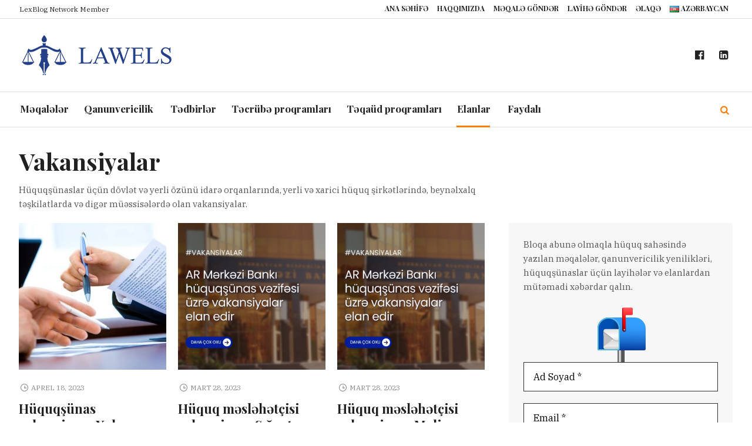

--- FILE ---
content_type: text/html; charset=UTF-8
request_url: https://lawels.com/vakansiyalar/
body_size: 21154
content:
<!DOCTYPE html>
<html lang="az" class="cmsmasters_html">
<head>
<meta charset="UTF-8" />
<meta name="viewport" content="width=device-width, initial-scale=1, maximum-scale=1" />
<meta name="format-detection" content="telephone=no" />
<link rel="profile" href="https://gmpg.org/xfn/11" />
<link rel="pingback" href="https://lawels.com/xmlrpc.php" />
<meta name='robots' content='index, follow, max-image-preview:large, max-snippet:-1, max-video-preview:-1' />
<link rel="alternate" href="https://lawels.com/vakansiyalar/" hreflang="az" />
<link rel="alternate" href="https://lawels.com/en/vacancies/" hreflang="en" />

	<!-- This site is optimized with the Yoast SEO plugin v16.2 - https://yoast.com/wordpress/plugins/seo/ -->
	<title>Vakansiyalar - LAWELS</title>
	<link rel="canonical" href="https://lawels.com/vakansiyalar/" />
	<meta property="og:locale" content="az_AZ" />
	<meta property="og:locale:alternate" content="en_US" />
	<meta property="og:type" content="article" />
	<meta property="og:title" content="Vakansiyalar - LAWELS" />
	<meta property="og:description" content="Hüquqşünaslar üçün dövlət və yerli özünü idarə orqanlarında, yerli və xarici hüquq şirkətlərində, beynəlxalq təşkilatlarda və digər müəssisələrdə olan vakansiyalar." />
	<meta property="og:url" content="https://lawels.com/vakansiyalar/" />
	<meta property="og:site_name" content="LAWELS" />
	<meta property="article:modified_time" content="2021-06-16T19:37:19+00:00" />
	<meta name="twitter:card" content="summary_large_image" />
	<meta name="twitter:label1" content="Est. reading time">
	<meta name="twitter:data1" content="1 minute">
	<script type="application/ld+json" class="yoast-schema-graph">{"@context":"https://schema.org","@graph":[{"@type":"WebSite","@id":"https://lawels.com/#website","url":"https://lawels.com/","name":"LAWELS","description":"Law blog","potentialAction":[{"@type":"SearchAction","target":"https://lawels.com/?s={search_term_string}","query-input":"required name=search_term_string"}],"inLanguage":"az"},{"@type":"WebPage","@id":"https://lawels.com/vakansiyalar/#webpage","url":"https://lawels.com/vakansiyalar/","name":"Vakansiyalar - LAWELS","isPartOf":{"@id":"https://lawels.com/#website"},"datePublished":"2021-05-29T14:33:32+00:00","dateModified":"2021-06-16T19:37:19+00:00","breadcrumb":{"@id":"https://lawels.com/vakansiyalar/#breadcrumb"},"inLanguage":"az","potentialAction":[{"@type":"ReadAction","target":["https://lawels.com/vakansiyalar/"]}]},{"@type":"BreadcrumbList","@id":"https://lawels.com/vakansiyalar/#breadcrumb","itemListElement":[{"@type":"ListItem","position":1,"item":{"@id":"https://lawels.com/vakansiyalar/#webpage"}}]}]}</script>
	<!-- / Yoast SEO plugin. -->


<link rel='dns-prefetch' href='//www.googletagmanager.com' />
<link rel='dns-prefetch' href='//fonts.googleapis.com' />
<link rel='dns-prefetch' href='//pagead2.googlesyndication.com' />
<link rel="alternate" type="application/rss+xml" title="LAWELS &raquo; Qidalandırıcısı" href="https://lawels.com/feed/" />
<link rel="alternate" type="application/rss+xml" title="LAWELS &raquo; Şərh Qidalandırıcısı" href="https://lawels.com/comments/feed/" />
<link rel="alternate" title="oEmbed (JSON)" type="application/json+oembed" href="https://lawels.com/wp-json/oembed/1.0/embed?url=https%3A%2F%2Flawels.com%2Fvakansiyalar%2F" />
<link rel="alternate" title="oEmbed (XML)" type="text/xml+oembed" href="https://lawels.com/wp-json/oembed/1.0/embed?url=https%3A%2F%2Flawels.com%2Fvakansiyalar%2F&#038;format=xml" />
<style id='wp-img-auto-sizes-contain-inline-css' type='text/css'>
img:is([sizes=auto i],[sizes^="auto," i]){contain-intrinsic-size:3000px 1500px}
/*# sourceURL=wp-img-auto-sizes-contain-inline-css */
</style>
<link rel='stylesheet' id='layerslider-css' href='https://lawels.com/wp-content/plugins/LayerSlider/assets/static/layerslider/css/layerslider.css?ver=6.11.4' type='text/css' media='all' />
<link rel='stylesheet' id='ls-google-fonts-css' href='https://fonts.googleapis.com/css?family=Heebo:700&#038;subset=latin%2Clatin-ext' type='text/css' media='all' />
<style id='wp-emoji-styles-inline-css' type='text/css'>

	img.wp-smiley, img.emoji {
		display: inline !important;
		border: none !important;
		box-shadow: none !important;
		height: 1em !important;
		width: 1em !important;
		margin: 0 0.07em !important;
		vertical-align: -0.1em !important;
		background: none !important;
		padding: 0 !important;
	}
/*# sourceURL=wp-emoji-styles-inline-css */
</style>
<style id='wp-block-library-inline-css' type='text/css'>
:root{--wp-block-synced-color:#7a00df;--wp-block-synced-color--rgb:122,0,223;--wp-bound-block-color:var(--wp-block-synced-color);--wp-editor-canvas-background:#ddd;--wp-admin-theme-color:#007cba;--wp-admin-theme-color--rgb:0,124,186;--wp-admin-theme-color-darker-10:#006ba1;--wp-admin-theme-color-darker-10--rgb:0,107,160.5;--wp-admin-theme-color-darker-20:#005a87;--wp-admin-theme-color-darker-20--rgb:0,90,135;--wp-admin-border-width-focus:2px}@media (min-resolution:192dpi){:root{--wp-admin-border-width-focus:1.5px}}.wp-element-button{cursor:pointer}:root .has-very-light-gray-background-color{background-color:#eee}:root .has-very-dark-gray-background-color{background-color:#313131}:root .has-very-light-gray-color{color:#eee}:root .has-very-dark-gray-color{color:#313131}:root .has-vivid-green-cyan-to-vivid-cyan-blue-gradient-background{background:linear-gradient(135deg,#00d084,#0693e3)}:root .has-purple-crush-gradient-background{background:linear-gradient(135deg,#34e2e4,#4721fb 50%,#ab1dfe)}:root .has-hazy-dawn-gradient-background{background:linear-gradient(135deg,#faaca8,#dad0ec)}:root .has-subdued-olive-gradient-background{background:linear-gradient(135deg,#fafae1,#67a671)}:root .has-atomic-cream-gradient-background{background:linear-gradient(135deg,#fdd79a,#004a59)}:root .has-nightshade-gradient-background{background:linear-gradient(135deg,#330968,#31cdcf)}:root .has-midnight-gradient-background{background:linear-gradient(135deg,#020381,#2874fc)}:root{--wp--preset--font-size--normal:16px;--wp--preset--font-size--huge:42px}.has-regular-font-size{font-size:1em}.has-larger-font-size{font-size:2.625em}.has-normal-font-size{font-size:var(--wp--preset--font-size--normal)}.has-huge-font-size{font-size:var(--wp--preset--font-size--huge)}.has-text-align-center{text-align:center}.has-text-align-left{text-align:left}.has-text-align-right{text-align:right}.has-fit-text{white-space:nowrap!important}#end-resizable-editor-section{display:none}.aligncenter{clear:both}.items-justified-left{justify-content:flex-start}.items-justified-center{justify-content:center}.items-justified-right{justify-content:flex-end}.items-justified-space-between{justify-content:space-between}.screen-reader-text{border:0;clip-path:inset(50%);height:1px;margin:-1px;overflow:hidden;padding:0;position:absolute;width:1px;word-wrap:normal!important}.screen-reader-text:focus{background-color:#ddd;clip-path:none;color:#444;display:block;font-size:1em;height:auto;left:5px;line-height:normal;padding:15px 23px 14px;text-decoration:none;top:5px;width:auto;z-index:100000}html :where(.has-border-color){border-style:solid}html :where([style*=border-top-color]){border-top-style:solid}html :where([style*=border-right-color]){border-right-style:solid}html :where([style*=border-bottom-color]){border-bottom-style:solid}html :where([style*=border-left-color]){border-left-style:solid}html :where([style*=border-width]){border-style:solid}html :where([style*=border-top-width]){border-top-style:solid}html :where([style*=border-right-width]){border-right-style:solid}html :where([style*=border-bottom-width]){border-bottom-style:solid}html :where([style*=border-left-width]){border-left-style:solid}html :where(img[class*=wp-image-]){height:auto;max-width:100%}:where(figure){margin:0 0 1em}html :where(.is-position-sticky){--wp-admin--admin-bar--position-offset:var(--wp-admin--admin-bar--height,0px)}@media screen and (max-width:600px){html :where(.is-position-sticky){--wp-admin--admin-bar--position-offset:0px}}

/*# sourceURL=wp-block-library-inline-css */
</style><style id='global-styles-inline-css' type='text/css'>
:root{--wp--preset--aspect-ratio--square: 1;--wp--preset--aspect-ratio--4-3: 4/3;--wp--preset--aspect-ratio--3-4: 3/4;--wp--preset--aspect-ratio--3-2: 3/2;--wp--preset--aspect-ratio--2-3: 2/3;--wp--preset--aspect-ratio--16-9: 16/9;--wp--preset--aspect-ratio--9-16: 9/16;--wp--preset--color--black: #000000;--wp--preset--color--cyan-bluish-gray: #abb8c3;--wp--preset--color--white: #ffffff;--wp--preset--color--pale-pink: #f78da7;--wp--preset--color--vivid-red: #cf2e2e;--wp--preset--color--luminous-vivid-orange: #ff6900;--wp--preset--color--luminous-vivid-amber: #fcb900;--wp--preset--color--light-green-cyan: #7bdcb5;--wp--preset--color--vivid-green-cyan: #00d084;--wp--preset--color--pale-cyan-blue: #8ed1fc;--wp--preset--color--vivid-cyan-blue: #0693e3;--wp--preset--color--vivid-purple: #9b51e0;--wp--preset--color--color-1: #565656;--wp--preset--color--color-2: #e12b2b;--wp--preset--color--color-3: #878787;--wp--preset--color--color-4: #151515;--wp--preset--color--color-5: #ffffff;--wp--preset--color--color-6: #f7f7f7;--wp--preset--color--color-7: #e3e3e3;--wp--preset--color--color-8: #e4e4e4;--wp--preset--gradient--vivid-cyan-blue-to-vivid-purple: linear-gradient(135deg,rgb(6,147,227) 0%,rgb(155,81,224) 100%);--wp--preset--gradient--light-green-cyan-to-vivid-green-cyan: linear-gradient(135deg,rgb(122,220,180) 0%,rgb(0,208,130) 100%);--wp--preset--gradient--luminous-vivid-amber-to-luminous-vivid-orange: linear-gradient(135deg,rgb(252,185,0) 0%,rgb(255,105,0) 100%);--wp--preset--gradient--luminous-vivid-orange-to-vivid-red: linear-gradient(135deg,rgb(255,105,0) 0%,rgb(207,46,46) 100%);--wp--preset--gradient--very-light-gray-to-cyan-bluish-gray: linear-gradient(135deg,rgb(238,238,238) 0%,rgb(169,184,195) 100%);--wp--preset--gradient--cool-to-warm-spectrum: linear-gradient(135deg,rgb(74,234,220) 0%,rgb(151,120,209) 20%,rgb(207,42,186) 40%,rgb(238,44,130) 60%,rgb(251,105,98) 80%,rgb(254,248,76) 100%);--wp--preset--gradient--blush-light-purple: linear-gradient(135deg,rgb(255,206,236) 0%,rgb(152,150,240) 100%);--wp--preset--gradient--blush-bordeaux: linear-gradient(135deg,rgb(254,205,165) 0%,rgb(254,45,45) 50%,rgb(107,0,62) 100%);--wp--preset--gradient--luminous-dusk: linear-gradient(135deg,rgb(255,203,112) 0%,rgb(199,81,192) 50%,rgb(65,88,208) 100%);--wp--preset--gradient--pale-ocean: linear-gradient(135deg,rgb(255,245,203) 0%,rgb(182,227,212) 50%,rgb(51,167,181) 100%);--wp--preset--gradient--electric-grass: linear-gradient(135deg,rgb(202,248,128) 0%,rgb(113,206,126) 100%);--wp--preset--gradient--midnight: linear-gradient(135deg,rgb(2,3,129) 0%,rgb(40,116,252) 100%);--wp--preset--font-size--small: 13px;--wp--preset--font-size--medium: 20px;--wp--preset--font-size--large: 36px;--wp--preset--font-size--x-large: 42px;--wp--preset--spacing--20: 0.44rem;--wp--preset--spacing--30: 0.67rem;--wp--preset--spacing--40: 1rem;--wp--preset--spacing--50: 1.5rem;--wp--preset--spacing--60: 2.25rem;--wp--preset--spacing--70: 3.38rem;--wp--preset--spacing--80: 5.06rem;--wp--preset--shadow--natural: 6px 6px 9px rgba(0, 0, 0, 0.2);--wp--preset--shadow--deep: 12px 12px 50px rgba(0, 0, 0, 0.4);--wp--preset--shadow--sharp: 6px 6px 0px rgba(0, 0, 0, 0.2);--wp--preset--shadow--outlined: 6px 6px 0px -3px rgb(255, 255, 255), 6px 6px rgb(0, 0, 0);--wp--preset--shadow--crisp: 6px 6px 0px rgb(0, 0, 0);}:where(.is-layout-flex){gap: 0.5em;}:where(.is-layout-grid){gap: 0.5em;}body .is-layout-flex{display: flex;}.is-layout-flex{flex-wrap: wrap;align-items: center;}.is-layout-flex > :is(*, div){margin: 0;}body .is-layout-grid{display: grid;}.is-layout-grid > :is(*, div){margin: 0;}:where(.wp-block-columns.is-layout-flex){gap: 2em;}:where(.wp-block-columns.is-layout-grid){gap: 2em;}:where(.wp-block-post-template.is-layout-flex){gap: 1.25em;}:where(.wp-block-post-template.is-layout-grid){gap: 1.25em;}.has-black-color{color: var(--wp--preset--color--black) !important;}.has-cyan-bluish-gray-color{color: var(--wp--preset--color--cyan-bluish-gray) !important;}.has-white-color{color: var(--wp--preset--color--white) !important;}.has-pale-pink-color{color: var(--wp--preset--color--pale-pink) !important;}.has-vivid-red-color{color: var(--wp--preset--color--vivid-red) !important;}.has-luminous-vivid-orange-color{color: var(--wp--preset--color--luminous-vivid-orange) !important;}.has-luminous-vivid-amber-color{color: var(--wp--preset--color--luminous-vivid-amber) !important;}.has-light-green-cyan-color{color: var(--wp--preset--color--light-green-cyan) !important;}.has-vivid-green-cyan-color{color: var(--wp--preset--color--vivid-green-cyan) !important;}.has-pale-cyan-blue-color{color: var(--wp--preset--color--pale-cyan-blue) !important;}.has-vivid-cyan-blue-color{color: var(--wp--preset--color--vivid-cyan-blue) !important;}.has-vivid-purple-color{color: var(--wp--preset--color--vivid-purple) !important;}.has-black-background-color{background-color: var(--wp--preset--color--black) !important;}.has-cyan-bluish-gray-background-color{background-color: var(--wp--preset--color--cyan-bluish-gray) !important;}.has-white-background-color{background-color: var(--wp--preset--color--white) !important;}.has-pale-pink-background-color{background-color: var(--wp--preset--color--pale-pink) !important;}.has-vivid-red-background-color{background-color: var(--wp--preset--color--vivid-red) !important;}.has-luminous-vivid-orange-background-color{background-color: var(--wp--preset--color--luminous-vivid-orange) !important;}.has-luminous-vivid-amber-background-color{background-color: var(--wp--preset--color--luminous-vivid-amber) !important;}.has-light-green-cyan-background-color{background-color: var(--wp--preset--color--light-green-cyan) !important;}.has-vivid-green-cyan-background-color{background-color: var(--wp--preset--color--vivid-green-cyan) !important;}.has-pale-cyan-blue-background-color{background-color: var(--wp--preset--color--pale-cyan-blue) !important;}.has-vivid-cyan-blue-background-color{background-color: var(--wp--preset--color--vivid-cyan-blue) !important;}.has-vivid-purple-background-color{background-color: var(--wp--preset--color--vivid-purple) !important;}.has-black-border-color{border-color: var(--wp--preset--color--black) !important;}.has-cyan-bluish-gray-border-color{border-color: var(--wp--preset--color--cyan-bluish-gray) !important;}.has-white-border-color{border-color: var(--wp--preset--color--white) !important;}.has-pale-pink-border-color{border-color: var(--wp--preset--color--pale-pink) !important;}.has-vivid-red-border-color{border-color: var(--wp--preset--color--vivid-red) !important;}.has-luminous-vivid-orange-border-color{border-color: var(--wp--preset--color--luminous-vivid-orange) !important;}.has-luminous-vivid-amber-border-color{border-color: var(--wp--preset--color--luminous-vivid-amber) !important;}.has-light-green-cyan-border-color{border-color: var(--wp--preset--color--light-green-cyan) !important;}.has-vivid-green-cyan-border-color{border-color: var(--wp--preset--color--vivid-green-cyan) !important;}.has-pale-cyan-blue-border-color{border-color: var(--wp--preset--color--pale-cyan-blue) !important;}.has-vivid-cyan-blue-border-color{border-color: var(--wp--preset--color--vivid-cyan-blue) !important;}.has-vivid-purple-border-color{border-color: var(--wp--preset--color--vivid-purple) !important;}.has-vivid-cyan-blue-to-vivid-purple-gradient-background{background: var(--wp--preset--gradient--vivid-cyan-blue-to-vivid-purple) !important;}.has-light-green-cyan-to-vivid-green-cyan-gradient-background{background: var(--wp--preset--gradient--light-green-cyan-to-vivid-green-cyan) !important;}.has-luminous-vivid-amber-to-luminous-vivid-orange-gradient-background{background: var(--wp--preset--gradient--luminous-vivid-amber-to-luminous-vivid-orange) !important;}.has-luminous-vivid-orange-to-vivid-red-gradient-background{background: var(--wp--preset--gradient--luminous-vivid-orange-to-vivid-red) !important;}.has-very-light-gray-to-cyan-bluish-gray-gradient-background{background: var(--wp--preset--gradient--very-light-gray-to-cyan-bluish-gray) !important;}.has-cool-to-warm-spectrum-gradient-background{background: var(--wp--preset--gradient--cool-to-warm-spectrum) !important;}.has-blush-light-purple-gradient-background{background: var(--wp--preset--gradient--blush-light-purple) !important;}.has-blush-bordeaux-gradient-background{background: var(--wp--preset--gradient--blush-bordeaux) !important;}.has-luminous-dusk-gradient-background{background: var(--wp--preset--gradient--luminous-dusk) !important;}.has-pale-ocean-gradient-background{background: var(--wp--preset--gradient--pale-ocean) !important;}.has-electric-grass-gradient-background{background: var(--wp--preset--gradient--electric-grass) !important;}.has-midnight-gradient-background{background: var(--wp--preset--gradient--midnight) !important;}.has-small-font-size{font-size: var(--wp--preset--font-size--small) !important;}.has-medium-font-size{font-size: var(--wp--preset--font-size--medium) !important;}.has-large-font-size{font-size: var(--wp--preset--font-size--large) !important;}.has-x-large-font-size{font-size: var(--wp--preset--font-size--x-large) !important;}
/*# sourceURL=global-styles-inline-css */
</style>

<style id='classic-theme-styles-inline-css' type='text/css'>
/*! This file is auto-generated */
.wp-block-button__link{color:#fff;background-color:#32373c;border-radius:9999px;box-shadow:none;text-decoration:none;padding:calc(.667em + 2px) calc(1.333em + 2px);font-size:1.125em}.wp-block-file__button{background:#32373c;color:#fff;text-decoration:none}
/*# sourceURL=/wp-includes/css/classic-themes.min.css */
</style>
<link rel='stylesheet' id='fontawesome-five-css-css' href='https://lawels.com/wp-content/plugins/accesspress-social-counter/css/fontawesome-all.css?ver=1.9.0' type='text/css' media='all' />
<link rel='stylesheet' id='apsc-frontend-css-css' href='https://lawels.com/wp-content/plugins/accesspress-social-counter/css/frontend.css?ver=1.9.0' type='text/css' media='all' />
<link rel='stylesheet' id='contact-form-7-css' href='https://lawels.com/wp-content/plugins/contact-form-7/includes/css/styles.css?ver=5.4.1' type='text/css' media='all' />
<link rel='stylesheet' id='dashicons-css' href='https://lawels.com/wp-includes/css/dashicons.min.css?ver=6.9' type='text/css' media='all' />
<link rel='stylesheet' id='post-views-counter-frontend-css' href='https://lawels.com/wp-content/plugins/post-views-counter/css/frontend.css?ver=1.3.4' type='text/css' media='all' />
<link rel='stylesheet' id='rs-plugin-settings-css' href='https://lawels.com/wp-content/plugins/revslider/public/assets/css/rs6.css?ver=6.3.6' type='text/css' media='all' />
<style id='rs-plugin-settings-inline-css' type='text/css'>
#rs-demo-id {}
/*# sourceURL=rs-plugin-settings-inline-css */
</style>
<link rel='stylesheet' id='magazilla-theme-style-css' href='https://lawels.com/wp-content/themes/magazilla/style.css?ver=1.0.0' type='text/css' media='screen, print' />
<link rel='stylesheet' id='magazilla-style-css' href='https://lawels.com/wp-content/themes/magazilla/theme-framework/theme-style/css/style.css?ver=1.0.0' type='text/css' media='screen, print' />
<style id='magazilla-style-inline-css' type='text/css'>

	.header_mid .header_mid_inner .logo_wrap {
		width : 267px;
	}

	.header_mid_inner .logo .logo_retina {
		width : 133.5px;
	}


		.headline_aligner, 
		.cmsmasters_breadcrumbs_aligner {
			min-height:95px;
		}
		

	.header_top {
		height : 32px;
	}
	
	.header_mid {
		height : 125px;
	}
	
	.header_bot {
		height : 60px;
	}
	
	#page.cmsmasters_heading_after_header #middle, 
	#page.cmsmasters_heading_under_header #middle .headline .headline_outer {
		padding-top : 125px;
	}
	
	#page.cmsmasters_heading_after_header.enable_header_top #middle, 
	#page.cmsmasters_heading_under_header.enable_header_top #middle .headline .headline_outer {
		padding-top : 157px;
	}
	
	#page.cmsmasters_heading_after_header.enable_header_bottom #middle, 
	#page.cmsmasters_heading_under_header.enable_header_bottom #middle .headline .headline_outer {
		padding-top : 185px;
	}
	
	#page.cmsmasters_heading_after_header.enable_header_top.enable_header_bottom #middle, 
	#page.cmsmasters_heading_under_header.enable_header_top.enable_header_bottom #middle .headline .headline_outer {
		padding-top : 217px;
	}
	
	@media only screen and (max-width: 1024px) {
		.header_top,
		.header_mid,
		.header_bot {
			height : auto;
		}
		
		.header_mid .header_mid_inner_cont > div {
			height : 125px;
			max-height : 65px;
		}
		
		.header_bot .header_bot_inner_cont > div {
			height : 60px;
		}
		
		#page.cmsmasters_heading_after_header #middle, 
		#page.cmsmasters_heading_under_header #middle .headline .headline_outer, 
		#page.cmsmasters_heading_after_header.enable_header_top #middle, 
		#page.cmsmasters_heading_under_header.enable_header_top #middle .headline .headline_outer, 
		#page.cmsmasters_heading_after_header.enable_header_bottom #middle, 
		#page.cmsmasters_heading_under_header.enable_header_bottom #middle .headline .headline_outer, 
		#page.cmsmasters_heading_after_header.enable_header_top.enable_header_bottom #middle, 
		#page.cmsmasters_heading_under_header.enable_header_top.enable_header_bottom #middle .headline .headline_outer {
			padding-top : 0 !important;
		}
	}
	
	@media only screen and (max-width: 768px) {
		.header_mid .header_mid_inner_cont > div, 
		.header_bot .header_bot_inner_cont > div {
			height:auto;
		}
	}

/*# sourceURL=magazilla-style-inline-css */
</style>
<link rel='stylesheet' id='magazilla-adaptive-css' href='https://lawels.com/wp-content/themes/magazilla/theme-framework/theme-style/css/adaptive.css?ver=1.0.0' type='text/css' media='screen, print' />
<link rel='stylesheet' id='magazilla-retina-css' href='https://lawels.com/wp-content/themes/magazilla/theme-framework/theme-style/css/retina.css?ver=1.0.0' type='text/css' media='screen' />
<link rel='stylesheet' id='magazilla-icons-css' href='https://lawels.com/wp-content/themes/magazilla/css/fontello.css?ver=1.0.0' type='text/css' media='screen' />
<link rel='stylesheet' id='magazilla-icons-custom-css' href='https://lawels.com/wp-content/themes/magazilla/theme-vars/theme-style/css/fontello-custom.css?ver=1.0.0' type='text/css' media='screen' />
<link rel='stylesheet' id='animate-css' href='https://lawels.com/wp-content/themes/magazilla/css/animate.css?ver=1.0.0' type='text/css' media='screen' />
<link rel='stylesheet' id='ilightbox-css' href='https://lawels.com/wp-content/themes/magazilla/css/ilightbox.css?ver=2.2.0' type='text/css' media='screen' />
<link rel='stylesheet' id='ilightbox-skin-dark-css' href='https://lawels.com/wp-content/themes/magazilla/css/ilightbox-skins/dark-skin.css?ver=2.2.0' type='text/css' media='screen' />
<link rel='stylesheet' id='magazilla-fonts-schemes-css' href='https://lawels.com/wp-content/uploads/cmsmasters_styles/magazilla.css?ver=1.0.0' type='text/css' media='screen' />
<link rel='stylesheet' id='google-fonts-css' href='//fonts.googleapis.com/css?family=IBM+Plex+Serif%3A100%2C100i%2C200%2C200i%2C300%2C300i%2C400%2C400i%2C500%2C500i%2C600%2C600i%2C700%2C700i%7CPlayfair+Display%3A400%2C400i%2C700%2C700i%2C900%2C900i&#038;ver=6.9' type='text/css' media='all' />
<link rel='stylesheet' id='magazilla-theme-vars-style-css' href='https://lawels.com/wp-content/themes/magazilla/theme-vars/theme-style/css/vars-style.css?ver=1.0.0' type='text/css' media='screen, print' />
<link rel='stylesheet' id='magazilla-gutenberg-frontend-style-css' href='https://lawels.com/wp-content/themes/magazilla/gutenberg/cmsmasters-framework/theme-style/css/frontend-style.css?ver=1.0.0' type='text/css' media='screen' />
<link rel='stylesheet' id='magazilla-child-style-css' href='https://lawels.com/wp-content/themes/magazilla-child/style.css?ver=1.0.0' type='text/css' media='screen, print' />
<link rel='stylesheet' id='addtoany-css' href='https://lawels.com/wp-content/plugins/add-to-any/addtoany.min.css?ver=1.15' type='text/css' media='all' />
<script type="text/javascript" src="https://lawels.com/wp-includes/js/jquery/jquery.min.js?ver=3.7.1" id="jquery-core-js"></script>
<script type="text/javascript" src="https://lawels.com/wp-includes/js/jquery/jquery-migrate.min.js?ver=3.4.1" id="jquery-migrate-js"></script>
<script type="text/javascript" id="layerslider-utils-js-extra">
/* <![CDATA[ */
var LS_Meta = {"v":"6.11.4","fixGSAP":"1"};
//# sourceURL=layerslider-utils-js-extra
/* ]]> */
</script>
<script type="text/javascript" src="https://lawels.com/wp-content/plugins/LayerSlider/assets/static/layerslider/js/layerslider.utils.js?ver=6.11.4" id="layerslider-utils-js"></script>
<script type="text/javascript" src="https://lawels.com/wp-content/plugins/LayerSlider/assets/static/layerslider/js/layerslider.kreaturamedia.jquery.js?ver=6.11.4" id="layerslider-js"></script>
<script type="text/javascript" src="https://lawels.com/wp-content/plugins/LayerSlider/assets/static/layerslider/js/layerslider.transitions.js?ver=6.11.4" id="layerslider-transitions-js"></script>
<script type="text/javascript" src="https://lawels.com/wp-content/plugins/add-to-any/addtoany.min.js?ver=1.1" id="addtoany-js"></script>
<script type="text/javascript" src="https://lawels.com/wp-content/plugins/revslider/public/assets/js/rbtools.min.js?ver=6.3.6" id="tp-tools-js"></script>
<script type="text/javascript" src="https://lawels.com/wp-content/plugins/revslider/public/assets/js/rs6.min.js?ver=6.3.6" id="revmin-js"></script>
<script type="text/javascript" src="https://lawels.com/wp-content/themes/magazilla/js/debounced-resize.min.js?ver=1.0.0" id="debounced-resize-js"></script>
<script type="text/javascript" src="https://lawels.com/wp-content/themes/magazilla/js/modernizr.min.js?ver=1.0.0" id="modernizr-js"></script>
<script type="text/javascript" src="https://lawels.com/wp-content/themes/magazilla/js/respond.min.js?ver=1.0.0" id="respond-js"></script>
<script type="text/javascript" src="https://lawels.com/wp-content/themes/magazilla/js/jquery.iLightBox.min.js?ver=2.2.0" id="iLightBox-js"></script>

<!-- Google Analytics snippet added by Site Kit -->
<script type="text/javascript" src="https://www.googletagmanager.com/gtag/js?id=UA-248541815-1" id="google_gtagjs-js" async></script>
<script type="text/javascript" id="google_gtagjs-js-after">
/* <![CDATA[ */
window.dataLayer = window.dataLayer || [];function gtag(){dataLayer.push(arguments);}
gtag('set', 'linker', {"domains":["lawels.com"]} );
gtag("js", new Date());
gtag("set", "developer_id.dZTNiMT", true);
gtag("config", "UA-248541815-1", {"anonymize_ip":true});
gtag("config", "G-4T7M14LTDH");
//# sourceURL=google_gtagjs-js-after
/* ]]> */
</script>

<!-- End Google Analytics snippet added by Site Kit -->
<meta name="generator" content="Powered by LayerSlider 6.11.4 - Multi-Purpose, Responsive, Parallax, Mobile-Friendly Slider Plugin for WordPress." />
<!-- LayerSlider updates and docs at: https://layerslider.kreaturamedia.com -->
<link rel="https://api.w.org/" href="https://lawels.com/wp-json/" /><link rel="alternate" title="JSON" type="application/json" href="https://lawels.com/wp-json/wp/v2/pages/17644" /><link rel="EditURI" type="application/rsd+xml" title="RSD" href="https://lawels.com/xmlrpc.php?rsd" />
<meta name="generator" content="WordPress 6.9" />
<link rel='shortlink' href='https://lawels.com/?p=17644' />

<script data-cfasync="false">
window.a2a_config=window.a2a_config||{};a2a_config.callbacks=[];a2a_config.overlays=[];a2a_config.templates={};a2a_localize = {
	Share: "Share",
	Save: "Save",
	Subscribe: "Subscribe",
	Email: "Email",
	Bookmark: "Bookmark",
	ShowAll: "Show all",
	ShowLess: "Show less",
	FindServices: "Find service(s)",
	FindAnyServiceToAddTo: "Instantly find any service to add to",
	PoweredBy: "Powered by",
	ShareViaEmail: "Share via email",
	SubscribeViaEmail: "Subscribe via email",
	BookmarkInYourBrowser: "Bookmark in your browser",
	BookmarkInstructions: "Press Ctrl+D or \u2318+D to bookmark this page",
	AddToYourFavorites: "Add to your favorites",
	SendFromWebOrProgram: "Send from any email address or email program",
	EmailProgram: "Email program",
	More: "More&#8230;",
	ThanksForSharing: "Thanks for sharing!",
	ThanksForFollowing: "Thanks for following!"
};

(function(d,s,a,b){a=d.createElement(s);b=d.getElementsByTagName(s)[0];a.async=1;a.src="https://static.addtoany.com/menu/page.js";b.parentNode.insertBefore(a,b);})(document,"script");
</script>
<meta name="generator" content="Site Kit by Google 1.86.0" />
<!-- Google AdSense snippet added by Site Kit -->
<meta name="google-adsense-platform-account" content="ca-host-pub-2644536267352236">
<meta name="google-adsense-platform-domain" content="sitekit.withgoogle.com">
<!-- End Google AdSense snippet added by Site Kit -->
<style type="text/css">.recentcomments a{display:inline !important;padding:0 !important;margin:0 !important;}</style>
			<style type="text/css">
				#wp-admin-bar-pvc-post-views .pvc-graph-container { padding-top: 6px; padding-bottom: 6px; position: relative; display: block; height: 100%; box-sizing: border-box; }
				#wp-admin-bar-pvc-post-views .pvc-line-graph {
					display: inline-block;
					width: 1px;
					margin-right: 1px;
					background-color: #ccc;
					vertical-align: baseline;
				}
				#wp-admin-bar-pvc-post-views .pvc-line-graph:hover { background-color: #eee; }
				#wp-admin-bar-pvc-post-views .pvc-line-graph-0 { height: 1% }
				#wp-admin-bar-pvc-post-views .pvc-line-graph-1 { height: 5% }
				#wp-admin-bar-pvc-post-views .pvc-line-graph-2 { height: 10% }
				#wp-admin-bar-pvc-post-views .pvc-line-graph-3 { height: 15% }
				#wp-admin-bar-pvc-post-views .pvc-line-graph-4 { height: 20% }
				#wp-admin-bar-pvc-post-views .pvc-line-graph-5 { height: 25% }
				#wp-admin-bar-pvc-post-views .pvc-line-graph-6 { height: 30% }
				#wp-admin-bar-pvc-post-views .pvc-line-graph-7 { height: 35% }
				#wp-admin-bar-pvc-post-views .pvc-line-graph-8 { height: 40% }
				#wp-admin-bar-pvc-post-views .pvc-line-graph-9 { height: 45% }
				#wp-admin-bar-pvc-post-views .pvc-line-graph-10 { height: 50% }
				#wp-admin-bar-pvc-post-views .pvc-line-graph-11 { height: 55% }
				#wp-admin-bar-pvc-post-views .pvc-line-graph-12 { height: 60% }
				#wp-admin-bar-pvc-post-views .pvc-line-graph-13 { height: 65% }
				#wp-admin-bar-pvc-post-views .pvc-line-graph-14 { height: 70% }
				#wp-admin-bar-pvc-post-views .pvc-line-graph-15 { height: 75% }
				#wp-admin-bar-pvc-post-views .pvc-line-graph-16 { height: 80% }
				#wp-admin-bar-pvc-post-views .pvc-line-graph-17 { height: 85% }
				#wp-admin-bar-pvc-post-views .pvc-line-graph-18 { height: 90% }
				#wp-admin-bar-pvc-post-views .pvc-line-graph-19 { height: 95% }
				#wp-admin-bar-pvc-post-views .pvc-line-graph-20 { height: 100% }
			</style>
<!-- Google AdSense snippet added by Site Kit -->
<script type="text/javascript" async="async" src="https://pagead2.googlesyndication.com/pagead/js/adsbygoogle.js?client=ca-pub-5099915244448755" crossorigin="anonymous"></script>

<!-- End Google AdSense snippet added by Site Kit -->
<meta name="generator" content="Powered by Slider Revolution 6.3.6 - responsive, Mobile-Friendly Slider Plugin for WordPress with comfortable drag and drop interface." />
<link rel="icon" href="https://lawels.com/wp-content/uploads/2021/05/cropped-els-fav-32x32.png" sizes="32x32" />
<link rel="icon" href="https://lawels.com/wp-content/uploads/2021/05/cropped-els-fav-192x192.png" sizes="192x192" />
<link rel="apple-touch-icon" href="https://lawels.com/wp-content/uploads/2021/05/cropped-els-fav-180x180.png" />
<meta name="msapplication-TileImage" content="https://lawels.com/wp-content/uploads/2021/05/cropped-els-fav-270x270.png" />
<script type="text/javascript">function setREVStartSize(e){
			//window.requestAnimationFrame(function() {				 
				window.RSIW = window.RSIW===undefined ? window.innerWidth : window.RSIW;	
				window.RSIH = window.RSIH===undefined ? window.innerHeight : window.RSIH;	
				try {								
					var pw = document.getElementById(e.c).parentNode.offsetWidth,
						newh;
					pw = pw===0 || isNaN(pw) ? window.RSIW : pw;
					e.tabw = e.tabw===undefined ? 0 : parseInt(e.tabw);
					e.thumbw = e.thumbw===undefined ? 0 : parseInt(e.thumbw);
					e.tabh = e.tabh===undefined ? 0 : parseInt(e.tabh);
					e.thumbh = e.thumbh===undefined ? 0 : parseInt(e.thumbh);
					e.tabhide = e.tabhide===undefined ? 0 : parseInt(e.tabhide);
					e.thumbhide = e.thumbhide===undefined ? 0 : parseInt(e.thumbhide);
					e.mh = e.mh===undefined || e.mh=="" || e.mh==="auto" ? 0 : parseInt(e.mh,0);		
					if(e.layout==="fullscreen" || e.l==="fullscreen") 						
						newh = Math.max(e.mh,window.RSIH);					
					else{					
						e.gw = Array.isArray(e.gw) ? e.gw : [e.gw];
						for (var i in e.rl) if (e.gw[i]===undefined || e.gw[i]===0) e.gw[i] = e.gw[i-1];					
						e.gh = e.el===undefined || e.el==="" || (Array.isArray(e.el) && e.el.length==0)? e.gh : e.el;
						e.gh = Array.isArray(e.gh) ? e.gh : [e.gh];
						for (var i in e.rl) if (e.gh[i]===undefined || e.gh[i]===0) e.gh[i] = e.gh[i-1];
											
						var nl = new Array(e.rl.length),
							ix = 0,						
							sl;					
						e.tabw = e.tabhide>=pw ? 0 : e.tabw;
						e.thumbw = e.thumbhide>=pw ? 0 : e.thumbw;
						e.tabh = e.tabhide>=pw ? 0 : e.tabh;
						e.thumbh = e.thumbhide>=pw ? 0 : e.thumbh;					
						for (var i in e.rl) nl[i] = e.rl[i]<window.RSIW ? 0 : e.rl[i];
						sl = nl[0];									
						for (var i in nl) if (sl>nl[i] && nl[i]>0) { sl = nl[i]; ix=i;}															
						var m = pw>(e.gw[ix]+e.tabw+e.thumbw) ? 1 : (pw-(e.tabw+e.thumbw)) / (e.gw[ix]);					
						newh =  (e.gh[ix] * m) + (e.tabh + e.thumbh);
					}				
					if(window.rs_init_css===undefined) window.rs_init_css = document.head.appendChild(document.createElement("style"));					
					document.getElementById(e.c).height = newh+"px";
					window.rs_init_css.innerHTML += "#"+e.c+"_wrapper { height: "+newh+"px }";				
				} catch(e){
					console.log("Failure at Presize of Slider:" + e)
				}					   
			//});
		  };</script>
		<style type="text/css" id="wp-custom-css">
			#header .top_line_nav .nav_item_wrap span{
	text-align: center !important;
}

/cmsmasters_img_link img{
	
		width:100%;
		height: 350px;
		object-fit: cover;
}

.cmsmasters_post_masonry .cmsmasters_img_wrap {
    overflow: hidden;
    height: 250px;
}
.cmsmasters_img_link{
	height: 100%;
}

.cmsmasters_img_link img{
	height: 100%;
	object-fit: cover;
}

.cmsmasters_open_post .cmsmasters_post_content, .cmsmasters_open_post .cmsmasters_post_content a:not(.wp-block-button__link){
	text-align: justify;
}


.widget_mailpoet_form.widget{
	padding: 0 !important;
}

input:not([type=button]):not([type=checkbox]):not([type=file]):not([type=hidden]):not([type=image]):not([type=radio]):not([type=reset]):not([type=submit]):not([type=color]):not([type=range]){
	height: 50px !important;
}

.home-subscribe .widget.widget_mailpoet_form{
	background: transparent !important;
}		</style>
		<link rel='stylesheet' id='mailpoet_public-css' href='https://lawels.com/wp-content/plugins/mailpoet/assets/dist/css/mailpoet-public.450bdc37.css?ver=6.9' type='text/css' media='all' />
<link rel='stylesheet' id='mailpoet_custom_fonts-css' href='https://fonts.googleapis.com/css?family=Abril+FatFace%3A400%2C400i%2C700%2C700i%7CAlegreya%3A400%2C400i%2C700%2C700i%7CAlegreya+Sans%3A400%2C400i%2C700%2C700i%7CAmatic+SC%3A400%2C400i%2C700%2C700i%7CAnonymous+Pro%3A400%2C400i%2C700%2C700i%7CArchitects+Daughter%3A400%2C400i%2C700%2C700i%7CArchivo%3A400%2C400i%2C700%2C700i%7CArchivo+Narrow%3A400%2C400i%2C700%2C700i%7CAsap%3A400%2C400i%2C700%2C700i%7CBarlow%3A400%2C400i%2C700%2C700i%7CBioRhyme%3A400%2C400i%2C700%2C700i%7CBonbon%3A400%2C400i%2C700%2C700i%7CCabin%3A400%2C400i%2C700%2C700i%7CCairo%3A400%2C400i%2C700%2C700i%7CCardo%3A400%2C400i%2C700%2C700i%7CChivo%3A400%2C400i%2C700%2C700i%7CConcert+One%3A400%2C400i%2C700%2C700i%7CCormorant%3A400%2C400i%2C700%2C700i%7CCrimson+Text%3A400%2C400i%2C700%2C700i%7CEczar%3A400%2C400i%2C700%2C700i%7CExo+2%3A400%2C400i%2C700%2C700i%7CFira+Sans%3A400%2C400i%2C700%2C700i%7CFjalla+One%3A400%2C400i%2C700%2C700i%7CFrank+Ruhl+Libre%3A400%2C400i%2C700%2C700i%7CGreat+Vibes%3A400%2C400i%2C700%2C700i%7CHeebo%3A400%2C400i%2C700%2C700i%7CIBM+Plex%3A400%2C400i%2C700%2C700i%7CInconsolata%3A400%2C400i%2C700%2C700i%7CIndie+Flower%3A400%2C400i%2C700%2C700i%7CInknut+Antiqua%3A400%2C400i%2C700%2C700i%7CInter%3A400%2C400i%2C700%2C700i%7CKarla%3A400%2C400i%2C700%2C700i%7CLibre+Baskerville%3A400%2C400i%2C700%2C700i%7CLibre+Franklin%3A400%2C400i%2C700%2C700i%7CMontserrat%3A400%2C400i%2C700%2C700i%7CNeuton%3A400%2C400i%2C700%2C700i%7CNotable%3A400%2C400i%2C700%2C700i%7CNothing+You+Could+Do%3A400%2C400i%2C700%2C700i%7CNoto+Sans%3A400%2C400i%2C700%2C700i%7CNunito%3A400%2C400i%2C700%2C700i%7COld+Standard+TT%3A400%2C400i%2C700%2C700i%7COxygen%3A400%2C400i%2C700%2C700i%7CPacifico%3A400%2C400i%2C700%2C700i%7CPoppins%3A400%2C400i%2C700%2C700i%7CProza+Libre%3A400%2C400i%2C700%2C700i%7CPT+Sans%3A400%2C400i%2C700%2C700i%7CPT+Serif%3A400%2C400i%2C700%2C700i%7CRakkas%3A400%2C400i%2C700%2C700i%7CReenie+Beanie%3A400%2C400i%2C700%2C700i%7CRoboto+Slab%3A400%2C400i%2C700%2C700i%7CRopa+Sans%3A400%2C400i%2C700%2C700i%7CRubik%3A400%2C400i%2C700%2C700i%7CShadows+Into+Light%3A400%2C400i%2C700%2C700i%7CSpace+Mono%3A400%2C400i%2C700%2C700i%7CSpectral%3A400%2C400i%2C700%2C700i%7CSue+Ellen+Francisco%3A400%2C400i%2C700%2C700i%7CTitillium+Web%3A400%2C400i%2C700%2C700i%7CUbuntu%3A400%2C400i%2C700%2C700i%7CVarela%3A400%2C400i%2C700%2C700i%7CVollkorn%3A400%2C400i%2C700%2C700i%7CWork+Sans%3A400%2C400i%2C700%2C700i%7CYatra+One%3A400%2C400i%2C700%2C700i&#038;ver=6.9' type='text/css' media='all' />
</head>
<body class="wp-singular page-template page-template-single-categories-page page-template-single-categories-page-php page page-id-17644 wp-theme-magazilla wp-child-theme-magazilla-child">

<div class="cmsmasters_header_search_form">
			<span class="cmsmasters_header_search_form_close cmsmasters_theme_icon_cancel"></span><form method="get" action="https://lawels.com/">
			<div class="cmsmasters_header_search_form_field">
				<button type="submit" class="cmsmasters_theme_icon_search"></button>
				<input type="search" name="s" placeholder="Axtar" value="" />
			</div>
		</form></div>
<!-- Start Page -->
<div id="page" class="cmsmasters_content_composer chrome_only cmsmasters_liquid fixed_header enable_header_top enable_header_bottom cmsmasters_heading_after_header hfeed site">

<!--  Start Main  -->
<div id="main">

<!--  Start Header  -->
<header id="header">
	<div class="header_top" data-height="32"><div class="header_top_outer"><div class="header_top_inner"><div class="header_top_inner_cont"><div class="header_top_right"><div class="top_nav_wrap"><a class="responsive_top_nav cmsmasters_theme_icon_resp_nav" href="javascript:void(0)"></a><nav><div class="menu-ust-menu-container"><ul id="top_line_nav" class="top_line_nav"><li id="menu-item-17361" class="menu-item menu-item-type-custom menu-item-object-custom menu-item-17361"><a href="/"><span class="nav_item_wrap">Ana səhifə</span></a></li>
<li id="menu-item-17358" class="menu-item menu-item-type-post_type menu-item-object-page menu-item-17358"><a href="https://lawels.com/haqqimizda/"><span class="nav_item_wrap">Haqqımızda</span></a></li>
<li id="menu-item-17357" class="menu-item menu-item-type-post_type menu-item-object-page menu-item-17357"><a href="https://lawels.com/m%c9%99qal%c9%99-gond%c9%99r/"><span class="nav_item_wrap">Məqalə göndər</span></a></li>
<li id="menu-item-17744" class="menu-item menu-item-type-post_type menu-item-object-page menu-item-17744"><a href="https://lawels.com/layih%c9%99-gond%c9%99r/"><span class="nav_item_wrap">Layihə göndər</span></a></li>
<li id="menu-item-17360" class="menu-item menu-item-type-post_type menu-item-object-page menu-item-17360"><a href="https://lawels.com/%c9%99laq%c9%99/"><span class="nav_item_wrap">Əlaqə</span></a></li>
<li id="menu-item-17363" class="pll-parent-menu-item menu-item menu-item-type-custom menu-item-object-custom menu-item-has-children menu-item-17363"><a href="#pll_switcher"><span class="nav_item_wrap"><img src="[data-uri]" alt="" width="16" height="11" style="width: 16px; height: 11px;" /><span style="margin-left:0.3em;">Azərbaycan</span></span></a>
<ul class="sub-menu">
	<li id="menu-item-17363-en" class="lang-item lang-item-5 lang-item-en lang-item-first menu-item menu-item-type-custom menu-item-object-custom menu-item-17363-en"><a href="https://lawels.com/en/vacancies/" hreflang="en-US" lang="en-US"><span class="nav_item_wrap"><img src="[data-uri]" alt="" width="16" height="11" style="width: 16px; height: 11px;" /><span style="margin-left:0.3em;">English</span></span></a></li>
</ul>
</li>
</ul></div></nav></div></div><div class="header_top_left"><div class="meta_wrap"><div class='header_top_line_short_info'><a target="_blank" class="cmsmasters_slider_post_title entry-title" href="https://www.lexblog.com/site/lawels-blog/">LexBlog Network Member</a></div></div></div></div></div></div></div><div class="header_mid" data-height="125"><div class="header_mid_outer"><div class="header_mid_inner"><div class="header_mid_inner_cont"><div class="logo_wrap"><a href="https://lawels.com/" title="LAWELS" class="logo">
	<img src="https://lawels.com/wp-content/uploads/2019/08/logo-els-e1565615002987.png" alt="LAWELS" /><img class="logo_retina" src="https://lawels.com/wp-content/uploads/2019/08/logo-els-e1565615002987.png" alt="LAWELS" width="134" height="45" /></a>
</div>
<div class="social_wrap">
	<div class="social_wrap_inner">
		<ul>
				<li>
					<a href="https://www.facebook.com/lawelscom/" class="cmsmasters_social_icon cmsmasters_social_icon_1 cmsmasters-icon-facebook-official" title="Facebook" target="_blank"></a>
				</li>
				<li>
					<a href="#" class="cmsmasters_social_icon cmsmasters_social_icon_2 cmsmasters-icon-linkedin-squared" title="Linkedin" target="_blank"></a>
				</li>
		</ul>
	</div>
</div></div></div></div></div><div class="header_bot" data-height="60"><div class="header_bot_outer"><div class="header_bot_inner"><div class="header_bot_inner_cont"><div class="bot_search_but_wrap"><a href="javascript:void(0);" class="bot_search_but cmsmasters_header_search_but cmsmasters_theme_icon_search"></a></div><div class="resp_bot_nav_wrap"><div class="resp_bot_nav_outer"><a class="responsive_nav resp_bot_nav cmsmasters_theme_icon_resp_nav" href="javascript:void(0)"></a></div></div><!--  Start Navigation  --><div class="bot_nav_wrap"><nav><div class="menu-%c9%99sas-menu-container"><ul id="navigation" class="bot_nav navigation"><li id="menu-item-17661" class="menu-item menu-item-type-post_type menu-item-object-page menu-item-17661 menu-item-depth-0"><a href="https://lawels.com/meqaleler/"><span class="nav_item_wrap"><span class="nav_title">Məqalələr</span></span></a></li>
<li id="menu-item-17662" class="menu-item menu-item-type-custom menu-item-object-custom menu-item-has-children menu-item-17662 menu-item-depth-0"><a href="#"><span class="nav_item_wrap"><span class="nav_title">Qanunvericilik</span></span></a>
<ul class="sub-menu">
	<li id="menu-item-17660" class="menu-item menu-item-type-post_type menu-item-object-page menu-item-17660 menu-item-depth-1"><a href="https://lawels.com/yenilik/"><span class="nav_item_wrap"><span class="nav_title">Yenilik</span></span></a>	</li>
	<li id="menu-item-17659" class="menu-item menu-item-type-post_type menu-item-object-page menu-item-17659 menu-item-depth-1"><a href="https://lawels.com/izahat/"><span class="nav_item_wrap"><span class="nav_title">İzahat</span></span></a>	</li>
</ul>
</li>
<li id="menu-item-17824" class="menu-item menu-item-type-post_type menu-item-object-page menu-item-17824 menu-item-depth-0"><a href="https://lawels.com/t%c9%99dbirl%c9%99r/"><span class="nav_item_wrap"><span class="nav_title">Tədbirlər</span></span></a></li>
<li id="menu-item-17657" class="menu-item menu-item-type-post_type menu-item-object-page menu-item-17657 menu-item-depth-0"><a href="https://lawels.com/tecrube-proqramlari/"><span class="nav_item_wrap"><span class="nav_title">Təcrübə proqramları</span></span></a></li>
<li id="menu-item-17658" class="menu-item menu-item-type-post_type menu-item-object-page menu-item-17658 menu-item-depth-0"><a href="https://lawels.com/t%c9%99qaud-proqramlari/"><span class="nav_item_wrap"><span class="nav_title">Təqaüd proqramları</span></span></a></li>
<li id="menu-item-17663" class="menu-item menu-item-type-custom menu-item-object-custom current-menu-ancestor current-menu-parent menu-item-has-children menu-item-17663 menu-item-depth-0"><a href="#"><span class="nav_item_wrap"><span class="nav_title">Elanlar</span></span></a>
<ul class="sub-menu">
	<li id="menu-item-17656" class="menu-item menu-item-type-post_type menu-item-object-page current-menu-item page_item page-item-17644 current_page_item menu-item-17656 menu-item-depth-1"><a href="https://lawels.com/vakansiyalar/"><span class="nav_item_wrap"><span class="nav_title">Vakansiyalar</span></span></a>	</li>
	<li id="menu-item-17655" class="menu-item menu-item-type-post_type menu-item-object-page menu-item-17655 menu-item-depth-1"><a href="https://lawels.com/diger-elanlar/"><span class="nav_item_wrap"><span class="nav_title">Digər elanlar</span></span></a>	</li>
</ul>
</li>
<li id="menu-item-17664" class="menu-item menu-item-type-custom menu-item-object-custom menu-item-has-children menu-item-17664 menu-item-depth-0"><a href="#"><span class="nav_item_wrap"><span class="nav_title">Faydalı</span></span></a>
<ul class="sub-menu">
	<li id="menu-item-17686" class="menu-item menu-item-type-post_type menu-item-object-page menu-item-17686 menu-item-depth-1"><a href="https://lawels.com/kitablar/"><span class="nav_item_wrap"><span class="nav_title">Kitablar</span></span></a>	</li>
	<li id="menu-item-17696" class="menu-item menu-item-type-post_type menu-item-object-page menu-item-17696 menu-item-depth-1"><a href="https://lawels.com/e-kurslar/"><span class="nav_item_wrap"><span class="nav_title">E-kurslar</span></span></a>	</li>
	<li id="menu-item-17725" class="menu-item menu-item-type-post_type menu-item-object-page menu-item-17725 menu-item-depth-1"><a href="https://lawels.com/partnyorlar/"><span class="nav_item_wrap"><span class="nav_title">Partnyorlar</span></span></a>	</li>
	<li id="menu-item-17724" class="menu-item menu-item-type-post_type menu-item-object-page menu-item-17724 menu-item-depth-1"><a href="https://lawels.com/huquq-sirketleri/"><span class="nav_item_wrap"><span class="nav_title">Hüquq şirkətləri</span></span></a>	</li>
	<li id="menu-item-17723" class="menu-item menu-item-type-post_type menu-item-object-page menu-item-17723 menu-item-depth-1"><a href="https://lawels.com/faydali-teskilatlar/"><span class="nav_item_wrap"><span class="nav_title">Faydalı təşkilatlar</span></span></a>	</li>
</ul>
</li>
</ul></div></nav></div><!--  Finish Navigation  --></div></div></div></div></header>
<!--  Finish Header  -->


<!--  Start Middle  -->
<div id="middle">
<div class="headline cmsmasters_color_scheme_default">
				<div class="headline_outer">
					<div class="headline_color"></div><div class="headline_inner align_left">
					<div class="headline_aligner"></div><div class="headline_content cmsmasters_breadcrumbs_disabled "><div class="headline_text"><h1 class="entry-title">Vakansiyalar</h1></div></div></div></div>
			</div><div class="middle_inner">
<div class="content_wrap fullwidth">

<!-- Start Content -->
<div class="middle_content entry"></div></div><div id="cmsmasters_row_ld1xp7i7ib" class="cmsmasters_row cmsmasters_color_scheme_default cmsmasters_row_top_default cmsmasters_row_bot_default cmsmasters_row_boxed">
<div class="cmsmasters_row_outer_parent">
<div class="cmsmasters_row_outer">
<div class="cmsmasters_row_inner">
<div class="cmsmasters_row_margin">
<div id="cmsmasters_column_8hxeo6o6xo" class="cmsmasters_column two_third">
<div class="cmsmasters_column_inner"><div class="cmsmasters_text">
<p>Hüquqşünaslar üçün dövlət və yerli özünü idarə orqanlarında, yerli və xarici hüquq şirkətlərində, beynəlxalq təşkilatlarda və digər müəssisələrdə olan vakansiyalar.</p>
</div>
</div></div>
<div id="cmsmasters_column_ms3l2en0sk" class="cmsmasters_column one_third">
<div class="cmsmasters_column_inner"></div></div>
</div>
</div>
</div>
</div>
</div>
<div id="cmsmasters_row_gzzsjvkkln" class="cmsmasters_row cmsmasters_color_scheme_default cmsmasters_row_top_default cmsmasters_row_bot_default cmsmasters_row_boxed">
<div class="cmsmasters_row_outer_parent">
<div class="cmsmasters_row_outer">
<div class="cmsmasters_row_inner">
<div class="cmsmasters_row_margin">
<div id="cmsmasters_column_wtb21cq3hd" class="cmsmasters_column two_third">
<div class="cmsmasters_column_inner"><div id="blog_vrzpkkjmwz" class="cmsmasters_wrap_blog entry-summary" data-layout="columns" data-layout-mode="grid" data-url="https://lawels.com/wp-content/plugins/cmsmasters-content-composer/" data-orderby="date" data-order="DESC" data-count="12" data-categories="vakansiyalar" data-metadata="title,date,excerpt,author,more" data-pagination="pagination"><div class="blog columns grid cmsmasters_3"><!-- Start Post Masonry Article  -->
<article id="post-19710" class="cmsmasters_post_masonry post-19710 post type-post status-publish format-standard has-post-thumbnail hentry category-vakansiyalar" data-category="vakansiyalar">
	<div class="cmsmasters_post_cont_wrap">
		<div class="cmsmasters_post_img_wrap"><figure class="cmsmasters_img_wrap"><a href="https://lawels.com/huquqsunas-vakansiyasi-xalq-sigorta/" title="Hüquqşünas vakansiyası: Xalq Sığorta" class="cmsmasters_img_link"><img fetchpriority="high" decoding="async" width="580" height="384" src="https://lawels.com/wp-content/uploads/2022/01/Untitled-design-1-580x384.jpg" class="full-width wp-post-image" alt="Hüquqşünas vakansiyası: Xalq Sığorta" title="Hüquqşünas vakansiyası: Xalq Sığorta" srcset="https://lawels.com/wp-content/uploads/2022/01/Untitled-design-1-580x384.jpg 580w, https://lawels.com/wp-content/uploads/2022/01/Untitled-design-1-300x199.jpg 300w, https://lawels.com/wp-content/uploads/2022/01/Untitled-design-1-1024x678.jpg 1024w, https://lawels.com/wp-content/uploads/2022/01/Untitled-design-1-768x509.jpg 768w, https://lawels.com/wp-content/uploads/2022/01/Untitled-design-1-1536x1017.jpg 1536w, https://lawels.com/wp-content/uploads/2022/01/Untitled-design-1-860x570.jpg 860w, https://lawels.com/wp-content/uploads/2022/01/Untitled-design-1-1160x768.jpg 1160w, https://lawels.com/wp-content/uploads/2022/01/Untitled-design-1-1320x874.jpg 1320w, https://lawels.com/wp-content/uploads/2022/01/Untitled-design-1.jpg 1587w" sizes="(max-width: 580px) 100vw, 580px" /></a></figure></div>
		<div class="cmsmasters_post_cont">
			<div class="cmsmasters_post_info clearfix"><small class="cmsmasters_post_date cmsmasters-icon-custom-icon-clock"><abbr class="published" title="Aprel 18, 2023">Aprel 18, 2023</abbr><abbr class="dn date updated" title="Aprel 18, 2023">Aprel 18, 2023</abbr></small></div><header class="cmsmasters_post_header entry-header"><h3 class="cmsmasters_post_title entry-title"><a href="https://lawels.com/huquqsunas-vakansiyasi-xalq-sigorta/">Hüquqşünas vakansiyası: Xalq Sığorta</a></h3></header><div class="cmsmasters_post_content entry-content">
<p>Tələb olunan bilik və bacarıqlar: Kompyuter bilikləri: MS Office proqramları üzrə biliklər (Word, Excel-yaxşı səviyyədə); Dil bilikləri- azərbaycan dili-əla; ingilis...</p>
</div>
<footer class="cmsmasters_post_footer entry-meta"><div class="cmsmasters_post_interface clearfix "><span class="cmsmasters_post_author"><a href="https://lawels.com/author/lawels_admin/" class="cmsmasters_post_author_avatar"><img alt='' src='https://lawels.com/wp-content/uploads/2021/05/els-fav-40x40.png' class='avatar avatar-40 photo' height='40' width='40' /></a> <a href="https://lawels.com/author/lawels_admin/" title="Posts by Lawels" class="vcard author" rel="author"><span class="fn">Lawels</span></a></span></div><a class="cmsmasters_post_read_more my-custom" href="https://lawels.com/huquqsunas-vakansiyasi-xalq-sigorta/">Daha çox</a></footer>		</div>
	</div>
</article>
<!-- Finish Post Masonry Article  -->

<!-- Start Post Masonry Article  -->
<article id="post-19647" class="cmsmasters_post_masonry post-19647 post type-post status-publish format-standard has-post-thumbnail hentry category-vakansiyalar" data-category="vakansiyalar">
	<div class="cmsmasters_post_cont_wrap">
		<div class="cmsmasters_post_img_wrap"><figure class="cmsmasters_img_wrap"><a href="https://lawels.com/huquq-m%c9%99sl%c9%99h%c9%99tcisi-vakansiyasi-sigorta-bazarlarinin-huquqi-t%c9%99minati-sob%c9%99si/" title="Hüquq məsləhətçisi vakansiyası: Sığorta bazarlarının hüquqi təminatı şöbəsi" class="cmsmasters_img_link"><img decoding="async" width="580" height="326" src="https://lawels.com/wp-content/uploads/2023/03/merkezi-bank-1-580x326.png" class="full-width wp-post-image" alt="Hüquq məsləhətçisi vakansiyası: Sığorta bazarlarının hüquqi təminatı şöbəsi" title="Hüquq məsləhətçisi vakansiyası: Sığorta bazarlarının hüquqi təminatı şöbəsi" srcset="https://lawels.com/wp-content/uploads/2023/03/merkezi-bank-1-580x326.png 580w, https://lawels.com/wp-content/uploads/2023/03/merkezi-bank-1-300x169.png 300w, https://lawels.com/wp-content/uploads/2023/03/merkezi-bank-1-1024x576.png 1024w, https://lawels.com/wp-content/uploads/2023/03/merkezi-bank-1-768x432.png 768w, https://lawels.com/wp-content/uploads/2023/03/merkezi-bank-1-860x484.png 860w, https://lawels.com/wp-content/uploads/2023/03/merkezi-bank-1-1160x652.png 1160w, https://lawels.com/wp-content/uploads/2023/03/merkezi-bank-1-1320x742.png 1320w, https://lawels.com/wp-content/uploads/2023/03/merkezi-bank-1.png 1366w" sizes="(max-width: 580px) 100vw, 580px" /></a></figure></div>
		<div class="cmsmasters_post_cont">
			<div class="cmsmasters_post_info clearfix"><small class="cmsmasters_post_date cmsmasters-icon-custom-icon-clock"><abbr class="published" title="Mart 28, 2023">Mart 28, 2023</abbr><abbr class="dn date updated" title="Mart 28, 2023">Mart 28, 2023</abbr></small></div><header class="cmsmasters_post_header entry-header"><h3 class="cmsmasters_post_title entry-title"><a href="https://lawels.com/huquq-m%c9%99sl%c9%99h%c9%99tcisi-vakansiyasi-sigorta-bazarlarinin-huquqi-t%c9%99minati-sob%c9%99si/">Hüquq məsləhətçisi vakansiyası: Sığorta bazarlarının hüquqi təminatı şöbəsi</a></h3></header><div class="cmsmasters_post_content entry-content">
<p>Azərbaycan Respublikasının Mərkəzi Bankının Hüquq departamenti  Sığorta bazarlarının hüquqi təminatı bölməsində Hüquq məsləhətçisi vakansiyası elan edir: Namizəddə axtarılacaq tələblər Təhsil:...</p>
</div>
<footer class="cmsmasters_post_footer entry-meta"><div class="cmsmasters_post_interface clearfix "><span class="cmsmasters_post_author"><a href="https://lawels.com/author/lawels_admin/" class="cmsmasters_post_author_avatar"><img alt='' src='https://lawels.com/wp-content/uploads/2021/05/els-fav-40x40.png' class='avatar avatar-40 photo' height='40' width='40' /></a> <a href="https://lawels.com/author/lawels_admin/" title="Posts by Lawels" class="vcard author" rel="author"><span class="fn">Lawels</span></a></span></div><a class="cmsmasters_post_read_more my-custom" href="https://lawels.com/huquq-m%c9%99sl%c9%99h%c9%99tcisi-vakansiyasi-sigorta-bazarlarinin-huquqi-t%c9%99minati-sob%c9%99si/">Daha çox</a></footer>		</div>
	</div>
</article>
<!-- Finish Post Masonry Article  -->

<!-- Start Post Masonry Article  -->
<article id="post-19644" class="cmsmasters_post_masonry post-19644 post type-post status-publish format-standard has-post-thumbnail hentry category-vakansiyalar" data-category="vakansiyalar">
	<div class="cmsmasters_post_cont_wrap">
		<div class="cmsmasters_post_img_wrap"><figure class="cmsmasters_img_wrap"><a href="https://lawels.com/huquq-m%c9%99sl%c9%99h%c9%99tcisi-vakansiyasi-maliyy%c9%99-bazarlarinin-huquqi-t%c9%99minati-sob%c9%99si/" title="Hüquq məsləhətçisi vakansiyası: Maliyyə bazarlarının hüquqi təminatı şöbəsi" class="cmsmasters_img_link"><img loading="lazy" decoding="async" width="580" height="326" src="https://lawels.com/wp-content/uploads/2023/03/merkezi-bank-580x326.png" class="full-width wp-post-image" alt="Hüquq məsləhətçisi vakansiyası: Maliyyə bazarlarının hüquqi təminatı şöbəsi" title="Hüquq məsləhətçisi vakansiyası: Maliyyə bazarlarının hüquqi təminatı şöbəsi" srcset="https://lawels.com/wp-content/uploads/2023/03/merkezi-bank-580x326.png 580w, https://lawels.com/wp-content/uploads/2023/03/merkezi-bank-300x169.png 300w, https://lawels.com/wp-content/uploads/2023/03/merkezi-bank-1024x576.png 1024w, https://lawels.com/wp-content/uploads/2023/03/merkezi-bank-768x432.png 768w, https://lawels.com/wp-content/uploads/2023/03/merkezi-bank-860x484.png 860w, https://lawels.com/wp-content/uploads/2023/03/merkezi-bank-1160x652.png 1160w, https://lawels.com/wp-content/uploads/2023/03/merkezi-bank-1320x742.png 1320w, https://lawels.com/wp-content/uploads/2023/03/merkezi-bank.png 1366w" sizes="auto, (max-width: 580px) 100vw, 580px" /></a></figure></div>
		<div class="cmsmasters_post_cont">
			<div class="cmsmasters_post_info clearfix"><small class="cmsmasters_post_date cmsmasters-icon-custom-icon-clock"><abbr class="published" title="Mart 28, 2023">Mart 28, 2023</abbr><abbr class="dn date updated" title="Mart 28, 2023">Mart 28, 2023</abbr></small></div><header class="cmsmasters_post_header entry-header"><h3 class="cmsmasters_post_title entry-title"><a href="https://lawels.com/huquq-m%c9%99sl%c9%99h%c9%99tcisi-vakansiyasi-maliyy%c9%99-bazarlarinin-huquqi-t%c9%99minati-sob%c9%99si/">Hüquq məsləhətçisi vakansiyası: Maliyyə bazarlarının hüquqi təminatı şöbəsi</a></h3></header><div class="cmsmasters_post_content entry-content">
<p>Azərbaycan Respublikasının Mərkəzi Bankının Hüquq departamenti Maliyyə bazarlarının hüquqi təminatı şöbəsində Hüquq məsləhətçisi vakansiyası elan edir. Namizəddə axtarılacaq tələblər Təhsil:...</p>
</div>
<footer class="cmsmasters_post_footer entry-meta"><div class="cmsmasters_post_interface clearfix "><span class="cmsmasters_post_author"><a href="https://lawels.com/author/lawels_admin/" class="cmsmasters_post_author_avatar"><img alt='' src='https://lawels.com/wp-content/uploads/2021/05/els-fav-40x40.png' class='avatar avatar-40 photo' height='40' width='40' /></a> <a href="https://lawels.com/author/lawels_admin/" title="Posts by Lawels" class="vcard author" rel="author"><span class="fn">Lawels</span></a></span></div><a class="cmsmasters_post_read_more my-custom" href="https://lawels.com/huquq-m%c9%99sl%c9%99h%c9%99tcisi-vakansiyasi-maliyy%c9%99-bazarlarinin-huquqi-t%c9%99minati-sob%c9%99si/">Daha çox</a></footer>		</div>
	</div>
</article>
<!-- Finish Post Masonry Article  -->

<!-- Start Post Masonry Article  -->
<article id="post-19344" class="cmsmasters_post_masonry post-19344 post type-post status-publish format-standard has-post-thumbnail hentry category-vakansiyalar" data-category="vakansiyalar">
	<div class="cmsmasters_post_cont_wrap">
		<div class="cmsmasters_post_img_wrap"><figure class="cmsmasters_img_wrap"><a href="https://lawels.com/bhm-huquq-sirk%c9%99tind%c9%99-huquq-m%c9%99sl%c9%99h%c9%99tcisi-vakansiya/" title="BHM Hüquq Şirkətində Hüquq məsləhətçisi &#8211; Vakansiya" class="cmsmasters_img_link"><img loading="lazy" decoding="async" width="580" height="380" src="https://lawels.com/wp-content/uploads/2022/04/12-580x380.jpg" class="full-width wp-post-image" alt="BHM Hüquq Şirkətində Hüquq məsləhətçisi &#8211; Vakansiya" title="BHM Hüquq Şirkətində Hüquq məsləhətçisi &#8211; Vakansiya" srcset="https://lawels.com/wp-content/uploads/2022/04/12-580x380.jpg 580w, https://lawels.com/wp-content/uploads/2022/04/12-300x196.jpg 300w, https://lawels.com/wp-content/uploads/2022/04/12-1024x670.jpg 1024w, https://lawels.com/wp-content/uploads/2022/04/12-768x503.jpg 768w, https://lawels.com/wp-content/uploads/2022/04/12-1536x1006.jpg 1536w, https://lawels.com/wp-content/uploads/2022/04/12-860x563.jpg 860w, https://lawels.com/wp-content/uploads/2022/04/12-1160x759.jpg 1160w, https://lawels.com/wp-content/uploads/2022/04/12-1320x864.jpg 1320w, https://lawels.com/wp-content/uploads/2022/04/12.jpg 1587w" sizes="auto, (max-width: 580px) 100vw, 580px" /></a></figure></div>
		<div class="cmsmasters_post_cont">
			<div class="cmsmasters_post_info clearfix"><small class="cmsmasters_post_date cmsmasters-icon-custom-icon-clock"><abbr class="published" title="Yanvar 11, 2023">Yanvar 11, 2023</abbr><abbr class="dn date updated" title="Yanvar 11, 2023">Yanvar 11, 2023</abbr></small></div><header class="cmsmasters_post_header entry-header"><h3 class="cmsmasters_post_title entry-title"><a href="https://lawels.com/bhm-huquq-sirk%c9%99tind%c9%99-huquq-m%c9%99sl%c9%99h%c9%99tcisi-vakansiya/">BHM Hüquq Şirkətində Hüquq məsləhətçisi &#8211; Vakansiya</a></h3></header><div class="cmsmasters_post_content entry-content">
<p>Şirkət: “BHM Hüquq Şirkəti” MMC Vəzifə: Hüquq məsləhətçisi İş vaxtı: tam iş günü Əsas əmək funksiyaları: ·             Əsas əmək funksiyası Formula...</p>
</div>
<footer class="cmsmasters_post_footer entry-meta"><div class="cmsmasters_post_interface clearfix "><span class="cmsmasters_post_author"><a href="https://lawels.com/author/lawels_admin/" class="cmsmasters_post_author_avatar"><img alt='' src='https://lawels.com/wp-content/uploads/2021/05/els-fav-40x40.png' class='avatar avatar-40 photo' height='40' width='40' /></a> <a href="https://lawels.com/author/lawels_admin/" title="Posts by Lawels" class="vcard author" rel="author"><span class="fn">Lawels</span></a></span></div><a class="cmsmasters_post_read_more my-custom" href="https://lawels.com/bhm-huquq-sirk%c9%99tind%c9%99-huquq-m%c9%99sl%c9%99h%c9%99tcisi-vakansiya/">Daha çox</a></footer>		</div>
	</div>
</article>
<!-- Finish Post Masonry Article  -->

<!-- Start Post Masonry Article  -->
<article id="post-19342" class="cmsmasters_post_masonry post-19342 post type-post status-publish format-standard has-post-thumbnail hentry category-vakansiyalar" data-category="vakansiyalar">
	<div class="cmsmasters_post_cont_wrap">
		<div class="cmsmasters_post_img_wrap"><figure class="cmsmasters_img_wrap"><a href="https://lawels.com/bas-huquqsunas-yelo-bank-vakansiya/" title="Baş hüquqşünas &#8211; Yelo Bank: Vakansiya" class="cmsmasters_img_link"><img loading="lazy" decoding="async" width="580" height="323" src="https://lawels.com/wp-content/uploads/2022/05/Untitled-design-580x323.jpg" class="full-width wp-post-image" alt="Baş hüquqşünas &#8211; Yelo Bank: Vakansiya" title="Baş hüquqşünas &#8211; Yelo Bank: Vakansiya" srcset="https://lawels.com/wp-content/uploads/2022/05/Untitled-design-580x323.jpg 580w, https://lawels.com/wp-content/uploads/2022/05/Untitled-design-300x167.jpg 300w, https://lawels.com/wp-content/uploads/2022/05/Untitled-design-1024x571.jpg 1024w, https://lawels.com/wp-content/uploads/2022/05/Untitled-design-768x428.jpg 768w, https://lawels.com/wp-content/uploads/2022/05/Untitled-design-1536x857.jpg 1536w, https://lawels.com/wp-content/uploads/2022/05/Untitled-design-860x480.jpg 860w, https://lawels.com/wp-content/uploads/2022/05/Untitled-design-1160x647.jpg 1160w, https://lawels.com/wp-content/uploads/2022/05/Untitled-design-1320x736.jpg 1320w, https://lawels.com/wp-content/uploads/2022/05/Untitled-design.jpg 1587w" sizes="auto, (max-width: 580px) 100vw, 580px" /></a></figure></div>
		<div class="cmsmasters_post_cont">
			<div class="cmsmasters_post_info clearfix"><small class="cmsmasters_post_date cmsmasters-icon-custom-icon-clock"><abbr class="published" title="Yanvar 11, 2023">Yanvar 11, 2023</abbr><abbr class="dn date updated" title="Yanvar 11, 2023">Yanvar 11, 2023</abbr></small></div><header class="cmsmasters_post_header entry-header"><h3 class="cmsmasters_post_title entry-title"><a href="https://lawels.com/bas-huquqsunas-yelo-bank-vakansiya/">Baş hüquqşünas &#8211; Yelo Bank: Vakansiya</a></h3></header><div class="cmsmasters_post_content entry-content">
<p>Struktur: Hüquq departamenti Vəzifə: Baş hüquqşünas Bilavasitə tabeçiliyi: Departament direktoru Vəzifə öhdəlikləri: Bankdaxili təlimat, qayda, prosedurların hüquqi ekspertizasını həyata keçirərək rəy vermək; Departamentin...</p>
</div>
<footer class="cmsmasters_post_footer entry-meta"><div class="cmsmasters_post_interface clearfix "><span class="cmsmasters_post_author"><a href="https://lawels.com/author/lawels_admin/" class="cmsmasters_post_author_avatar"><img alt='' src='https://lawels.com/wp-content/uploads/2021/05/els-fav-40x40.png' class='avatar avatar-40 photo' height='40' width='40' /></a> <a href="https://lawels.com/author/lawels_admin/" title="Posts by Lawels" class="vcard author" rel="author"><span class="fn">Lawels</span></a></span></div><a class="cmsmasters_post_read_more my-custom" href="https://lawels.com/bas-huquqsunas-yelo-bank-vakansiya/">Daha çox</a></footer>		</div>
	</div>
</article>
<!-- Finish Post Masonry Article  -->

<!-- Start Post Masonry Article  -->
<article id="post-19238" class="cmsmasters_post_masonry post-19238 post type-post status-publish format-standard has-post-thumbnail hentry category-vakansiyalar" data-category="vakansiyalar">
	<div class="cmsmasters_post_cont_wrap">
		<div class="cmsmasters_post_img_wrap"><figure class="cmsmasters_img_wrap"><a href="https://lawels.com/legalaid-huquq-sirk%c9%99tind%c9%99-kicik-huquqsunas-vakansiyasi/" title="Legalaid Hüquq Şirkətində kiçik hüquqşünas vakansiyası" class="cmsmasters_img_link"><img loading="lazy" decoding="async" width="580" height="326" src="https://lawels.com/wp-content/uploads/2022/12/Legalaid-580x326.png" class="full-width wp-post-image" alt="Legalaid Hüquq Şirkətində kiçik hüquqşünas vakansiyası" title="Legalaid Hüquq Şirkətində kiçik hüquqşünas vakansiyası" srcset="https://lawels.com/wp-content/uploads/2022/12/Legalaid-580x326.png 580w, https://lawels.com/wp-content/uploads/2022/12/Legalaid-300x169.png 300w, https://lawels.com/wp-content/uploads/2022/12/Legalaid-1024x576.png 1024w, https://lawels.com/wp-content/uploads/2022/12/Legalaid-768x432.png 768w, https://lawels.com/wp-content/uploads/2022/12/Legalaid-860x484.png 860w, https://lawels.com/wp-content/uploads/2022/12/Legalaid-1160x652.png 1160w, https://lawels.com/wp-content/uploads/2022/12/Legalaid-1320x742.png 1320w, https://lawels.com/wp-content/uploads/2022/12/Legalaid.png 1366w" sizes="auto, (max-width: 580px) 100vw, 580px" /></a></figure></div>
		<div class="cmsmasters_post_cont">
			<div class="cmsmasters_post_info clearfix"><small class="cmsmasters_post_date cmsmasters-icon-custom-icon-clock"><abbr class="published" title="Dekabr 7, 2022">Dekabr 7, 2022</abbr><abbr class="dn date updated" title="Dekabr 7, 2022">Dekabr 7, 2022</abbr></small></div><header class="cmsmasters_post_header entry-header"><h3 class="cmsmasters_post_title entry-title"><a href="https://lawels.com/legalaid-huquq-sirk%c9%99tind%c9%99-kicik-huquqsunas-vakansiyasi/">Legalaid Hüquq Şirkətində kiçik hüquqşünas vakansiyası</a></h3></header><div class="cmsmasters_post_content entry-content">
<p>“Legalaid” Hüquq Şirkəti fəaliyyət istiqamətləri: hüquq xidmətlərinin göstərilməsi və hüquqi texnologiya layihələrinin hazırlanması və idarə olunması, həmçinin təlimlərin və digər...</p>
</div>
<footer class="cmsmasters_post_footer entry-meta"><div class="cmsmasters_post_interface clearfix "><span class="cmsmasters_post_author"><a href="https://lawels.com/author/lawels_admin/" class="cmsmasters_post_author_avatar"><img alt='' src='https://lawels.com/wp-content/uploads/2021/05/els-fav-40x40.png' class='avatar avatar-40 photo' height='40' width='40' /></a> <a href="https://lawels.com/author/lawels_admin/" title="Posts by Lawels" class="vcard author" rel="author"><span class="fn">Lawels</span></a></span></div><a class="cmsmasters_post_read_more my-custom" href="https://lawels.com/legalaid-huquq-sirk%c9%99tind%c9%99-kicik-huquqsunas-vakansiyasi/">Daha çox</a></footer>		</div>
	</div>
</article>
<!-- Finish Post Masonry Article  -->

<!-- Start Post Masonry Article  -->
<article id="post-19111" class="cmsmasters_post_masonry post-19111 post type-post status-publish format-standard has-post-thumbnail hentry category-vakansiyalar" data-category="vakansiyalar">
	<div class="cmsmasters_post_cont_wrap">
		<div class="cmsmasters_post_img_wrap"><figure class="cmsmasters_img_wrap"><a href="https://lawels.com/huquqsunas-vakansiya/" title="Hüquqşünas &#8211; Vakansiya" class="cmsmasters_img_link"><img loading="lazy" decoding="async" width="580" height="384" src="https://lawels.com/wp-content/uploads/2021/08/Untitled-design-5-580x384.jpg" class="full-width wp-post-image" alt="Hüquqşünas &#8211; Vakansiya" title="Hüquqşünas &#8211; Vakansiya" srcset="https://lawels.com/wp-content/uploads/2021/08/Untitled-design-5-580x384.jpg 580w, https://lawels.com/wp-content/uploads/2021/08/Untitled-design-5-300x199.jpg 300w, https://lawels.com/wp-content/uploads/2021/08/Untitled-design-5-1024x678.jpg 1024w, https://lawels.com/wp-content/uploads/2021/08/Untitled-design-5-768x509.jpg 768w, https://lawels.com/wp-content/uploads/2021/08/Untitled-design-5-1536x1017.jpg 1536w, https://lawels.com/wp-content/uploads/2021/08/Untitled-design-5-860x570.jpg 860w, https://lawels.com/wp-content/uploads/2021/08/Untitled-design-5-1160x768.jpg 1160w, https://lawels.com/wp-content/uploads/2021/08/Untitled-design-5-1320x874.jpg 1320w, https://lawels.com/wp-content/uploads/2021/08/Untitled-design-5.jpg 1587w" sizes="auto, (max-width: 580px) 100vw, 580px" /></a></figure></div>
		<div class="cmsmasters_post_cont">
			<div class="cmsmasters_post_info clearfix"><small class="cmsmasters_post_date cmsmasters-icon-custom-icon-clock"><abbr class="published" title="Noyabr 14, 2022">Noyabr 14, 2022</abbr><abbr class="dn date updated" title="Noyabr 14, 2022">Noyabr 14, 2022</abbr></small></div><header class="cmsmasters_post_header entry-header"><h3 class="cmsmasters_post_title entry-title"><a href="https://lawels.com/huquqsunas-vakansiya/">Hüquqşünas &#8211; Vakansiya</a></h3></header><div class="cmsmasters_post_content entry-content">
<p>Təşkilat: dövlət qurumu Vəzifə: Hüquqşünas İş barədə məlumat: &#8211; Hüquqi sənədlərin tərtib edilməsi &#8211; Beynəlxalq əlaqələr sahəsində normativ hüquqi aktların...</p>
</div>
<footer class="cmsmasters_post_footer entry-meta"><div class="cmsmasters_post_interface clearfix "><span class="cmsmasters_post_author"><a href="https://lawels.com/author/lawels_admin/" class="cmsmasters_post_author_avatar"><img alt='' src='https://lawels.com/wp-content/uploads/2021/05/els-fav-40x40.png' class='avatar avatar-40 photo' height='40' width='40' /></a> <a href="https://lawels.com/author/lawels_admin/" title="Posts by Lawels" class="vcard author" rel="author"><span class="fn">Lawels</span></a></span></div><a class="cmsmasters_post_read_more my-custom" href="https://lawels.com/huquqsunas-vakansiya/">Daha çox</a></footer>		</div>
	</div>
</article>
<!-- Finish Post Masonry Article  -->

<!-- Start Post Masonry Article  -->
<article id="post-19109" class="cmsmasters_post_masonry post-19109 post type-post status-publish format-standard has-post-thumbnail hentry category-vakansiyalar" data-category="vakansiyalar">
	<div class="cmsmasters_post_cont_wrap">
		<div class="cmsmasters_post_img_wrap"><figure class="cmsmasters_img_wrap"><a href="https://lawels.com/huquq-departamentinin-aparici-mut%c9%99x%c9%99ssisi-vakansiya/" title="Hüquq departamentinin aparıcı mütəxəssisi &#8211; Vakansiya" class="cmsmasters_img_link"><img loading="lazy" decoding="async" width="580" height="323" src="https://lawels.com/wp-content/uploads/2022/05/Untitled-design-580x323.jpg" class="full-width wp-post-image" alt="Hüquq departamentinin aparıcı mütəxəssisi &#8211; Vakansiya" title="Hüquq departamentinin aparıcı mütəxəssisi &#8211; Vakansiya" srcset="https://lawels.com/wp-content/uploads/2022/05/Untitled-design-580x323.jpg 580w, https://lawels.com/wp-content/uploads/2022/05/Untitled-design-300x167.jpg 300w, https://lawels.com/wp-content/uploads/2022/05/Untitled-design-1024x571.jpg 1024w, https://lawels.com/wp-content/uploads/2022/05/Untitled-design-768x428.jpg 768w, https://lawels.com/wp-content/uploads/2022/05/Untitled-design-1536x857.jpg 1536w, https://lawels.com/wp-content/uploads/2022/05/Untitled-design-860x480.jpg 860w, https://lawels.com/wp-content/uploads/2022/05/Untitled-design-1160x647.jpg 1160w, https://lawels.com/wp-content/uploads/2022/05/Untitled-design-1320x736.jpg 1320w, https://lawels.com/wp-content/uploads/2022/05/Untitled-design.jpg 1587w" sizes="auto, (max-width: 580px) 100vw, 580px" /></a></figure></div>
		<div class="cmsmasters_post_cont">
			<div class="cmsmasters_post_info clearfix"><small class="cmsmasters_post_date cmsmasters-icon-custom-icon-clock"><abbr class="published" title="Noyabr 14, 2022">Noyabr 14, 2022</abbr><abbr class="dn date updated" title="Noyabr 14, 2022">Noyabr 14, 2022</abbr></small></div><header class="cmsmasters_post_header entry-header"><h3 class="cmsmasters_post_title entry-title"><a href="https://lawels.com/huquq-departamentinin-aparici-mut%c9%99x%c9%99ssisi-vakansiya/">Hüquq departamentinin aparıcı mütəxəssisi &#8211; Vakansiya</a></h3></header><div class="cmsmasters_post_content entry-content">
<p>Şirkət: LEGALİZE MMC Vəzifə: Hüquq departamentinin aparıcı mütəxəssisi Müraciət üçün son tarix: 10 dekabr 2022-ci il Vəzifə öhdəlikləri: Departament direktoru...</p>
</div>
<footer class="cmsmasters_post_footer entry-meta"><div class="cmsmasters_post_interface clearfix "><span class="cmsmasters_post_author"><a href="https://lawels.com/author/lawels_admin/" class="cmsmasters_post_author_avatar"><img alt='' src='https://lawels.com/wp-content/uploads/2021/05/els-fav-40x40.png' class='avatar avatar-40 photo' height='40' width='40' /></a> <a href="https://lawels.com/author/lawels_admin/" title="Posts by Lawels" class="vcard author" rel="author"><span class="fn">Lawels</span></a></span></div><a class="cmsmasters_post_read_more my-custom" href="https://lawels.com/huquq-departamentinin-aparici-mut%c9%99x%c9%99ssisi-vakansiya/">Daha çox</a></footer>		</div>
	</div>
</article>
<!-- Finish Post Masonry Article  -->

<!-- Start Post Masonry Article  -->
<article id="post-18947" class="cmsmasters_post_masonry post-18947 post type-post status-publish format-standard has-post-thumbnail hentry category-vakansiyalar" data-category="vakansiyalar">
	<div class="cmsmasters_post_cont_wrap">
		<div class="cmsmasters_post_img_wrap"><figure class="cmsmasters_img_wrap"><a href="https://lawels.com/socar-bas-korporativ-huquqsunas-vakansiya/" title="SOCAR &#8211; baş korporativ hüquqşünas &#8211; Vakansiya" class="cmsmasters_img_link"><img loading="lazy" decoding="async" width="580" height="323" src="https://lawels.com/wp-content/uploads/2022/05/Untitled-design-580x323.jpg" class="full-width wp-post-image" alt="SOCAR &#8211; baş korporativ hüquqşünas &#8211; Vakansiya" title="SOCAR &#8211; baş korporativ hüquqşünas &#8211; Vakansiya" srcset="https://lawels.com/wp-content/uploads/2022/05/Untitled-design-580x323.jpg 580w, https://lawels.com/wp-content/uploads/2022/05/Untitled-design-300x167.jpg 300w, https://lawels.com/wp-content/uploads/2022/05/Untitled-design-1024x571.jpg 1024w, https://lawels.com/wp-content/uploads/2022/05/Untitled-design-768x428.jpg 768w, https://lawels.com/wp-content/uploads/2022/05/Untitled-design-1536x857.jpg 1536w, https://lawels.com/wp-content/uploads/2022/05/Untitled-design-860x480.jpg 860w, https://lawels.com/wp-content/uploads/2022/05/Untitled-design-1160x647.jpg 1160w, https://lawels.com/wp-content/uploads/2022/05/Untitled-design-1320x736.jpg 1320w, https://lawels.com/wp-content/uploads/2022/05/Untitled-design.jpg 1587w" sizes="auto, (max-width: 580px) 100vw, 580px" /></a></figure></div>
		<div class="cmsmasters_post_cont">
			<div class="cmsmasters_post_info clearfix"><small class="cmsmasters_post_date cmsmasters-icon-custom-icon-clock"><abbr class="published" title="Oktyabr 21, 2022">Oktyabr 21, 2022</abbr><abbr class="dn date updated" title="Oktyabr 21, 2022">Oktyabr 21, 2022</abbr></small></div><header class="cmsmasters_post_header entry-header"><h3 class="cmsmasters_post_title entry-title"><a href="https://lawels.com/socar-bas-korporativ-huquqsunas-vakansiya/">SOCAR &#8211; baş korporativ hüquqşünas &#8211; Vakansiya</a></h3></header><div class="cmsmasters_post_content entry-content">
<p>SOCAR Baş İdarəsi Korporativ İdarəetmə Mərkəzinə korporativ hüquq sahəsində təcrübəli baş korporativ hüquqşünas axtarır. Əsas vəzifə öhdəlikləri: &#8211; SOCAR Qrupu...</p>
</div>
<footer class="cmsmasters_post_footer entry-meta"><div class="cmsmasters_post_interface clearfix "><span class="cmsmasters_post_author"><a href="https://lawels.com/author/lawels_admin/" class="cmsmasters_post_author_avatar"><img alt='' src='https://lawels.com/wp-content/uploads/2021/05/els-fav-40x40.png' class='avatar avatar-40 photo' height='40' width='40' /></a> <a href="https://lawels.com/author/lawels_admin/" title="Posts by Lawels" class="vcard author" rel="author"><span class="fn">Lawels</span></a></span></div><a class="cmsmasters_post_read_more my-custom" href="https://lawels.com/socar-bas-korporativ-huquqsunas-vakansiya/">Daha çox</a></footer>		</div>
	</div>
</article>
<!-- Finish Post Masonry Article  -->

<!-- Start Post Masonry Article  -->
<article id="post-18815" class="cmsmasters_post_masonry post-18815 post type-post status-publish format-standard has-post-thumbnail hentry category-vakansiyalar" data-category="vakansiyalar">
	<div class="cmsmasters_post_cont_wrap">
		<div class="cmsmasters_post_img_wrap"><figure class="cmsmasters_img_wrap"><a href="https://lawels.com/akademik-esse-layih%c9%99sin%c9%99-qosulun-huquq-redaktoru-kimi-muraci%c9%99t-edin/" title="Akademik Esse Layihəsinə qoşulun &#8211; Hüquq redaktoru kimi müraciət edin!" class="cmsmasters_img_link"><img loading="lazy" decoding="async" width="580" height="580" src="https://lawels.com/wp-content/uploads/2022/10/4-1-580x580.png" class="full-width wp-post-image" alt="Akademik Esse Layihəsinə qoşulun &#8211; Hüquq redaktoru kimi müraciət edin!" title="Akademik Esse Layihəsinə qoşulun &#8211; Hüquq redaktoru kimi müraciət edin!" srcset="https://lawels.com/wp-content/uploads/2022/10/4-1-580x580.png 580w, https://lawels.com/wp-content/uploads/2022/10/4-1-300x300.png 300w, https://lawels.com/wp-content/uploads/2022/10/4-1-1024x1024.png 1024w, https://lawels.com/wp-content/uploads/2022/10/4-1-150x150.png 150w, https://lawels.com/wp-content/uploads/2022/10/4-1-768x768.png 768w, https://lawels.com/wp-content/uploads/2022/10/4-1-120x120.png 120w, https://lawels.com/wp-content/uploads/2022/10/4-1-360x360.png 360w, https://lawels.com/wp-content/uploads/2022/10/4-1-860x860.png 860w, https://lawels.com/wp-content/uploads/2022/10/4-1.png 1080w" sizes="auto, (max-width: 580px) 100vw, 580px" /></a></figure></div>
		<div class="cmsmasters_post_cont">
			<div class="cmsmasters_post_info clearfix"><small class="cmsmasters_post_date cmsmasters-icon-custom-icon-clock"><abbr class="published" title="Oktyabr 3, 2022">Oktyabr 3, 2022</abbr><abbr class="dn date updated" title="Oktyabr 4, 2022">Oktyabr 4, 2022</abbr></small></div><header class="cmsmasters_post_header entry-header"><h3 class="cmsmasters_post_title entry-title"><a href="https://lawels.com/akademik-esse-layih%c9%99sin%c9%99-qosulun-huquq-redaktoru-kimi-muraci%c9%99t-edin/">Akademik Esse Layihəsinə qoşulun &#8211; Hüquq redaktoru kimi müraciət edin!</a></h3></header><div class="cmsmasters_post_content entry-content">
<p>Haqqımızda: LAWELS – müxtəlif sahələrdə fəaliyyət göstərən hüquqşünaslar tərəfindən aktual mövzularda yazılan məqalələrin və qabaqcıl fikirlərin oxuculara çatdırılmasını hədəfləyir. Bloq,...</p>
</div>
<footer class="cmsmasters_post_footer entry-meta"><div class="cmsmasters_post_interface clearfix "><span class="cmsmasters_post_author"><a href="https://lawels.com/author/lawels_admin/" class="cmsmasters_post_author_avatar"><img alt='' src='https://lawels.com/wp-content/uploads/2021/05/els-fav-40x40.png' class='avatar avatar-40 photo' height='40' width='40' /></a> <a href="https://lawels.com/author/lawels_admin/" title="Posts by Lawels" class="vcard author" rel="author"><span class="fn">Lawels</span></a></span></div><a class="cmsmasters_post_read_more my-custom" href="https://lawels.com/akademik-esse-layih%c9%99sin%c9%99-qosulun-huquq-redaktoru-kimi-muraci%c9%99t-edin/">Daha çox</a></footer>		</div>
	</div>
</article>
<!-- Finish Post Masonry Article  -->

<!-- Start Post Masonry Article  -->
<article id="post-18812" class="cmsmasters_post_masonry post-18812 post type-post status-publish format-standard has-post-thumbnail hentry category-vakansiyalar" data-category="vakansiyalar">
	<div class="cmsmasters_post_cont_wrap">
		<div class="cmsmasters_post_img_wrap"><figure class="cmsmasters_img_wrap"><a href="https://lawels.com/akademik-esse-layih%c9%99sinin-bir-hiss%c9%99si-olun-huquq-yazari-kimi-muraci%c9%99t-edin/" title="Akademik Esse Layihəsinə qoşulun &#8211; Hüquq yazarı kimi müraciət edin!" class="cmsmasters_img_link"><img loading="lazy" decoding="async" width="580" height="580" src="https://lawels.com/wp-content/uploads/2022/10/4-580x580.png" class="full-width wp-post-image" alt="Akademik Esse Layihəsinə qoşulun &#8211; Hüquq yazarı kimi müraciət edin!" title="Akademik Esse Layihəsinə qoşulun &#8211; Hüquq yazarı kimi müraciət edin!" srcset="https://lawels.com/wp-content/uploads/2022/10/4-580x580.png 580w, https://lawels.com/wp-content/uploads/2022/10/4-300x300.png 300w, https://lawels.com/wp-content/uploads/2022/10/4-1024x1024.png 1024w, https://lawels.com/wp-content/uploads/2022/10/4-150x150.png 150w, https://lawels.com/wp-content/uploads/2022/10/4-768x768.png 768w, https://lawels.com/wp-content/uploads/2022/10/4-120x120.png 120w, https://lawels.com/wp-content/uploads/2022/10/4-360x360.png 360w, https://lawels.com/wp-content/uploads/2022/10/4-860x860.png 860w, https://lawels.com/wp-content/uploads/2022/10/4.png 1080w" sizes="auto, (max-width: 580px) 100vw, 580px" /></a></figure></div>
		<div class="cmsmasters_post_cont">
			<div class="cmsmasters_post_info clearfix"><small class="cmsmasters_post_date cmsmasters-icon-custom-icon-clock"><abbr class="published" title="Oktyabr 3, 2022">Oktyabr 3, 2022</abbr><abbr class="dn date updated" title="Oktyabr 4, 2022">Oktyabr 4, 2022</abbr></small></div><header class="cmsmasters_post_header entry-header"><h3 class="cmsmasters_post_title entry-title"><a href="https://lawels.com/akademik-esse-layih%c9%99sinin-bir-hiss%c9%99si-olun-huquq-yazari-kimi-muraci%c9%99t-edin/">Akademik Esse Layihəsinə qoşulun &#8211; Hüquq yazarı kimi müraciət edin!</a></h3></header><div class="cmsmasters_post_content entry-content">
<p>Haqqımızda: LAWELS – müxtəlif sahələrdə fəaliyyət göstərən hüquqşünaslar tərəfindən aktual mövzularda yazılan məqalələrin və qabaqcıl fikirlərin oxuculara çatdırılmasını hədəfləyir. Bloq,...</p>
</div>
<footer class="cmsmasters_post_footer entry-meta"><div class="cmsmasters_post_interface clearfix "><span class="cmsmasters_post_author"><a href="https://lawels.com/author/lawels_admin/" class="cmsmasters_post_author_avatar"><img alt='' src='https://lawels.com/wp-content/uploads/2021/05/els-fav-40x40.png' class='avatar avatar-40 photo' height='40' width='40' /></a> <a href="https://lawels.com/author/lawels_admin/" title="Posts by Lawels" class="vcard author" rel="author"><span class="fn">Lawels</span></a></span></div><a class="cmsmasters_post_read_more my-custom" href="https://lawels.com/akademik-esse-layih%c9%99sinin-bir-hiss%c9%99si-olun-huquq-yazari-kimi-muraci%c9%99t-edin/">Daha çox</a></footer>		</div>
	</div>
</article>
<!-- Finish Post Masonry Article  -->

<!-- Start Post Masonry Article  -->
<article id="post-18804" class="cmsmasters_post_masonry post-18804 post type-post status-publish format-standard has-post-thumbnail hentry category-vakansiyalar" data-category="vakansiyalar">
	<div class="cmsmasters_post_cont_wrap">
		<div class="cmsmasters_post_img_wrap"><figure class="cmsmasters_img_wrap"><a href="https://lawels.com/accessbank-huquqsunas-aparici-huquqsunas-vakansiya/" title="AccessBank &#8211; Hüquqşunas / Aparıcı Hüquqşünas &#8211; Vakansiya" class="cmsmasters_img_link"><img loading="lazy" decoding="async" width="580" height="384" src="https://lawels.com/wp-content/uploads/2021/08/Untitled-design-5-580x384.jpg" class="full-width wp-post-image" alt="AccessBank &#8211; Hüquqşunas / Aparıcı Hüquqşünas &#8211; Vakansiya" title="AccessBank &#8211; Hüquqşunas / Aparıcı Hüquqşünas &#8211; Vakansiya" srcset="https://lawels.com/wp-content/uploads/2021/08/Untitled-design-5-580x384.jpg 580w, https://lawels.com/wp-content/uploads/2021/08/Untitled-design-5-300x199.jpg 300w, https://lawels.com/wp-content/uploads/2021/08/Untitled-design-5-1024x678.jpg 1024w, https://lawels.com/wp-content/uploads/2021/08/Untitled-design-5-768x509.jpg 768w, https://lawels.com/wp-content/uploads/2021/08/Untitled-design-5-1536x1017.jpg 1536w, https://lawels.com/wp-content/uploads/2021/08/Untitled-design-5-860x570.jpg 860w, https://lawels.com/wp-content/uploads/2021/08/Untitled-design-5-1160x768.jpg 1160w, https://lawels.com/wp-content/uploads/2021/08/Untitled-design-5-1320x874.jpg 1320w, https://lawels.com/wp-content/uploads/2021/08/Untitled-design-5.jpg 1587w" sizes="auto, (max-width: 580px) 100vw, 580px" /></a></figure></div>
		<div class="cmsmasters_post_cont">
			<div class="cmsmasters_post_info clearfix"><small class="cmsmasters_post_date cmsmasters-icon-custom-icon-clock"><abbr class="published" title="Oktyabr 3, 2022">Oktyabr 3, 2022</abbr><abbr class="dn date updated" title="Oktyabr 3, 2022">Oktyabr 3, 2022</abbr></small></div><header class="cmsmasters_post_header entry-header"><h3 class="cmsmasters_post_title entry-title"><a href="https://lawels.com/accessbank-huquqsunas-aparici-huquqsunas-vakansiya/">AccessBank &#8211; Hüquqşunas / Aparıcı Hüquqşünas &#8211; Vakansiya</a></h3></header><div class="cmsmasters_post_content entry-content">
<p>AccessBank hüquqşünaslıq ixtisasına yiyələnmiş ali təhsilli mütəxəssislərini əməkdaşlığa dəvət edir. Namizəd üçün tələblər Ali Hüquq təhsili; Müvafiq sahədə ən azı...</p>
</div>
<footer class="cmsmasters_post_footer entry-meta"><div class="cmsmasters_post_interface clearfix "><span class="cmsmasters_post_author"><a href="https://lawels.com/author/lawels_admin/" class="cmsmasters_post_author_avatar"><img alt='' src='https://lawels.com/wp-content/uploads/2021/05/els-fav-40x40.png' class='avatar avatar-40 photo' height='40' width='40' /></a> <a href="https://lawels.com/author/lawels_admin/" title="Posts by Lawels" class="vcard author" rel="author"><span class="fn">Lawels</span></a></span></div><a class="cmsmasters_post_read_more my-custom" href="https://lawels.com/accessbank-huquqsunas-aparici-huquqsunas-vakansiya/">Daha çox</a></footer>		</div>
	</div>
</article>
<!-- Finish Post Masonry Article  -->

</div><div class="cmsmasters_wrap_more_posts cmsmasters_wrap_more_items"><div class="cmsmasters_wrap_pagination"><ul class='page-numbers'>
	<li><span aria-current="page" class="page-numbers current">1</span></li>
	<li><a class="page-numbers" href="https://lawels.com/vakansiyalar/page/2/">2</a></li>
	<li><a class="page-numbers" href="https://lawels.com/vakansiyalar/page/3/">3</a></li>
	<li><a class="next page-numbers" href="https://lawels.com/vakansiyalar/page/2/"><span class="cmsmasters_theme_icon_pagination_next"><span></span></span></a></li>
</ul>
</div></div></div>
</div></div>
<div id="cmsmasters_column_9xnokuuder" class="cmsmasters_column one_third sticky-sidebar">
<div class="cmsmasters_column_inner">
<div class="cmsmasters_sidebar sidebar_layout_11">      <aside id="mailpoet_form-4" class="widget widget_mailpoet_form">
  
  
  <div class="
    mailpoet_form_popup_overlay
      "></div>
  <div
    id="mailpoet_form_2"
    class="
      mailpoet_form
      mailpoet_form_widget
      mailpoet_form_position_
      mailpoet_form_animation_
    "
      >
    
    <style type="text/css">
     .mailpoet_hp_email_label{display:none!important;}#mailpoet_form_2 .mailpoet_form {  }
#mailpoet_form_2 .mailpoet_column_with_background { padding: 10px; }
#mailpoet_form_2 .mailpoet_form_column:not(:first-child) { margin-left: 20px; }
#mailpoet_form_2 .mailpoet_paragraph { line-height: 20px; margin-bottom: 20px; }
#mailpoet_form_2 .mailpoet_segment_label, #mailpoet_form_2 .mailpoet_text_label, #mailpoet_form_2 .mailpoet_textarea_label, #mailpoet_form_2 .mailpoet_select_label, #mailpoet_form_2 .mailpoet_radio_label, #mailpoet_form_2 .mailpoet_checkbox_label, #mailpoet_form_2 .mailpoet_list_label, #mailpoet_form_2 .mailpoet_date_label { display: block; font-weight: normal; }
#mailpoet_form_2 .mailpoet_text, #mailpoet_form_2 .mailpoet_textarea, #mailpoet_form_2 .mailpoet_select, #mailpoet_form_2 .mailpoet_date_month, #mailpoet_form_2 .mailpoet_date_day, #mailpoet_form_2 .mailpoet_date_year, #mailpoet_form_2 .mailpoet_date { display: block; }
#mailpoet_form_2 .mailpoet_text, #mailpoet_form_2 .mailpoet_textarea { width: 200px; }
#mailpoet_form_2 .mailpoet_checkbox {  }
#mailpoet_form_2 .mailpoet_submit {  }
#mailpoet_form_2 .mailpoet_divider {  }
#mailpoet_form_2 .mailpoet_message {  }
#mailpoet_form_2 .mailpoet_form_loading { width: 30px; text-align: center; line-height: normal; }
#mailpoet_form_2 .mailpoet_form_loading > span { width: 5px; height: 5px; background-color: #5b5b5b; }#mailpoet_form_2{border-radius: 0px;background: #f7f7f7;text-align: left;}#mailpoet_form_2 form.mailpoet_form {padding: 25px;}#mailpoet_form_2{width: 100%;}#mailpoet_form_2 .mailpoet_message {margin: 0; padding: 0 20px;}
        #mailpoet_form_2 .mailpoet_validate_success {color: #00d084}
        #mailpoet_form_2 input.parsley-success {color: #00d084}
        #mailpoet_form_2 select.parsley-success {color: #00d084}
        #mailpoet_form_2 textarea.parsley-success {color: #00d084}
      
        #mailpoet_form_2 .mailpoet_validate_error {color: #cf2e2e}
        #mailpoet_form_2 input.parsley-error {color: #cf2e2e}
        #mailpoet_form_2 select.parsley-error {color: #cf2e2e}
        #mailpoet_form_2 textarea.textarea.parsley-error {color: #cf2e2e}
        #mailpoet_form_2 .parsley-errors-list {color: #cf2e2e}
        #mailpoet_form_2 .parsley-required {color: #cf2e2e}
        #mailpoet_form_2 .parsley-custom-error-message {color: #cf2e2e}
      #mailpoet_form_2 .mailpoet_paragraph.last {margin-bottom: 0} @media (max-width: 500px) {#mailpoet_form_2 {background: #f7f7f7;}} @media (min-width: 500px) {#mailpoet_form_2 .last .mailpoet_paragraph:last-child {margin-bottom: 0}}  @media (max-width: 500px) {#mailpoet_form_2 .mailpoet_form_column:last-child .mailpoet_paragraph:last-child {margin-bottom: 0}} 
    </style>

    <form
      target="_self"
      method="post"
      action="https://lawels.com/wp-admin/admin-post.php?action=mailpoet_subscription_form"
      class="mailpoet_form mailpoet_form_form mailpoet_form_widget"
      novalidate
      data-delay=""
      data-exit-intent-enabled=""
      data-font-family=""
    >
      <input type="hidden" name="data[form_id]" value="2" />
      <input type="hidden" name="token" value="7cb82b1bde" />
      <input type="hidden" name="api_version" value="v1" />
      <input type="hidden" name="endpoint" value="subscribers" />
      <input type="hidden" name="mailpoet_method" value="subscribe" />

      <label class="mailpoet_hp_email_label">Please leave this field empty<input type="email" name="data[email]"/></label><p class="mailpoet_form_paragraph " style="text-align: left">Bloqa abunə olmaqla hüquq sahəsində yazılan məqalələr, qanunvericilik yenilikləri, hüquqşünaslar üçün layihələr və elanlardan mütəmadi xəbərdar qalın.</p>
<div class="mailpoet_form_image"><figure class="size-large aligncenter"><img loading="lazy" decoding="async" width="96" height="96" src="https://lawels.com/wp-content/uploads/2021/06/icons8-open-mailbox-with-raised-flag-96.png" alt class="wp-image-17921" srcset=""></figure></div>
<div class="mailpoet_paragraph "><style>input[name="data[form_field_ZmY5MGE3MDYyYzZjX2ZpcnN0X25hbWU=]"]::placeholder{color:#000000;opacity: 1;}</style><input type="text" class="mailpoet_text" name="data[form_field_ZmY5MGE3MDYyYzZjX2ZpcnN0X25hbWU=]" title="Ad Soyad" value="" style="width:100%;background-color:#ffffff;border-style:solid;border-radius:0px !important;border-width:1px;border-color:#313131;padding:25px;margin: 0 auto 0 0;font-size:16px;line-height:1.5;height:auto;color:#000000;" data-automation-id="form_first_name"  placeholder="Ad Soyad *" data-parsley-pattern="^[^><]*$" data-parsley-error-message="Please specify a valid name" data-parsley-required="true" data-parsley-required-message="This field is required."/></div>
<div class="mailpoet_paragraph "><style>input[name="data[form_field_MmU5OGFiMDkyMTI0X2VtYWls]"]::placeholder{color:#000000;opacity: 1;}</style><input type="email" class="mailpoet_text" name="data[form_field_MmU5OGFiMDkyMTI0X2VtYWls]" title="Email" value="" style="width:100%;background-color:#ffffff;border-style:solid;border-radius:0px !important;border-width:1px;border-color:#313131;padding:25px;margin: 0 auto 0 0;font-size:16px;line-height:1.5;height:auto;color:#000000;" data-automation-id="form_email"  placeholder="Email *" data-parsley-required="true" data-parsley-minlength="6" data-parsley-maxlength="150" data-parsley-error-message="Please specify a valid email address." data-parsley-required-message="This field is required."/></div>
<div class="mailpoet_paragraph "><input type="submit" class="mailpoet_submit" value="Abunə ol!" data-automation-id="subscribe-submit-button" style="width:100%;background-color:#f78107;border-style:solid;border-radius:0px !important;border-width:0px;border-color:#313131;padding:10px;margin: 0 auto 0 0;font-size:16px;line-height:1.5;height:auto;color:#000000;font-weight:bold;" /><span class="mailpoet_form_loading"><span class="mailpoet_bounce1"></span><span class="mailpoet_bounce2"></span><span class="mailpoet_bounce3"></span></span></div>

      <div class="mailpoet_message">
        <p class="mailpoet_validate_success"
                style="display:none;"
                >Abunəliyinizi təsdiqləmək üçün gələnlər qutusunu və ya spam qovluğunu yoxlayın.
        </p>
        <p class="mailpoet_validate_error"
                style="display:none;"
                >        </p>
      </div>
    </form>
  </div>

      </aside>
  <div class="cl"></div>
</div>
</div></div>
</div>
</div>
</div>
</div>
</div>

<div class="cl"></div><div class="content_wrap fullwidth">

<div class="middle_content entry"></div>
<!-- Finish Content -->



		</div>
	</div>
</div>
<!--  Finish Middle  -->
	<!--  Start Bottom  -->
	<div id="bottom" class="cmsmasters_color_scheme_footer">
		<div class="bottom_bg">
			<div class="bottom_outer">
				<div class="bottom_inner sidebar_layout_14141414">
	<aside id="text-4" class="widget widget_text"><h3 class="widgettitle">Lawels</h3>			<div class="textwidget"><p>LAWELS – müxtəlif sahələrdə fəaliyyət göstərən hüquqşünaslar tərəfindən aktual mövzularda yazılan məqalələrin və qabaqcıl fikirlərin oxuculara çatdırılmasını hədəfləyir.</p>
<p>Bloq, eyni zamanda, bu sahənin peşəkarlarını hüquqi yeniliklər, qanunvericilik dəyişiklikləri, faydalı məlumatlar və digər müvafiq məsələlərdə məlumatlandırır.</p>
</div>
		</aside><aside id="custom-facebook-5" class="widget widget_custom_facebook_entries"><h3 class="widgettitle">Facebook</h3><div id="fb-root"></div><div class="fb-page" data-href="https://www.facebook.com/lawelscom/" data-small-header="false" data-adapt-container-width="true" data-hide-cover="false" data-show-facepile="false" data-show-posts="false"><div class="fb-xfbml-parse-ignore"><blockquote cite="https://www.facebook.com/lawelscom/"><a href="https://www.facebook.com/lawelscom/">Facebook</a></blockquote></div></div><div class="cl"></div></aside><aside id="text-6" class="widget widget_text"><h3 class="widgettitle">Əlaqə</h3>			<div class="textwidget"><p><strong>Ünvan:</strong> Bakı şəhəri, Səməd Vurğun küçəsi 53, World Business Center.</p>
<p><strong>Email:</strong> <a style="color: #f78107" href="/cdn-cgi/l/email-protection#61080f070e210d0016040d124f020e0c"><span class="__cf_email__" data-cfemail="325b5c545d725e5345575e411c515d5f">[email&#160;protected]</span></a></p>
</div>
		</aside>      <aside id="mailpoet_form-5" class="widget widget_mailpoet_form">
  
      <h3 class="widgettitle">Abunə olun</h3>
  
  <div class="
    mailpoet_form_popup_overlay
      "></div>
  <div
    id="mailpoet_form_3"
    class="
      mailpoet_form
      mailpoet_form_widget
      mailpoet_form_position_
      mailpoet_form_animation_
    "
      >
    
    <style type="text/css">
     .mailpoet_hp_email_label{display:none!important;}#mailpoet_form_3 .mailpoet_form {  }
#mailpoet_form_3 .mailpoet_column_with_background { padding: 10px; }
#mailpoet_form_3 .mailpoet_form_column:not(:first-child) { margin-left: 20px; }
#mailpoet_form_3 .mailpoet_paragraph { line-height: 20px; margin-bottom: 20px; }
#mailpoet_form_3 .mailpoet_segment_label, #mailpoet_form_3 .mailpoet_text_label, #mailpoet_form_3 .mailpoet_textarea_label, #mailpoet_form_3 .mailpoet_select_label, #mailpoet_form_3 .mailpoet_radio_label, #mailpoet_form_3 .mailpoet_checkbox_label, #mailpoet_form_3 .mailpoet_list_label, #mailpoet_form_3 .mailpoet_date_label { display: block; font-weight: normal; }
#mailpoet_form_3 .mailpoet_text, #mailpoet_form_3 .mailpoet_textarea, #mailpoet_form_3 .mailpoet_select, #mailpoet_form_3 .mailpoet_date_month, #mailpoet_form_3 .mailpoet_date_day, #mailpoet_form_3 .mailpoet_date_year, #mailpoet_form_3 .mailpoet_date { display: block; }
#mailpoet_form_3 .mailpoet_text, #mailpoet_form_3 .mailpoet_textarea { width: 200px; }
#mailpoet_form_3 .mailpoet_checkbox {  }
#mailpoet_form_3 .mailpoet_submit {  }
#mailpoet_form_3 .mailpoet_divider {  }
#mailpoet_form_3 .mailpoet_message {  }
#mailpoet_form_3 .mailpoet_form_loading { width: 30px; text-align: center; line-height: normal; }
#mailpoet_form_3 .mailpoet_form_loading > span { width: 5px; height: 5px; background-color: #5b5b5b; }#mailpoet_form_3{border-radius: 0px;background: #f7f7f7;text-align: left;}#mailpoet_form_3 form.mailpoet_form {padding: 25px;}#mailpoet_form_3{width: 100%;}#mailpoet_form_3 .mailpoet_message {margin: 0; padding: 0 20px;}
        #mailpoet_form_3 .mailpoet_validate_success {color: #00d084}
        #mailpoet_form_3 input.parsley-success {color: #00d084}
        #mailpoet_form_3 select.parsley-success {color: #00d084}
        #mailpoet_form_3 textarea.parsley-success {color: #00d084}
      
        #mailpoet_form_3 .mailpoet_validate_error {color: #cf2e2e}
        #mailpoet_form_3 input.parsley-error {color: #cf2e2e}
        #mailpoet_form_3 select.parsley-error {color: #cf2e2e}
        #mailpoet_form_3 textarea.textarea.parsley-error {color: #cf2e2e}
        #mailpoet_form_3 .parsley-errors-list {color: #cf2e2e}
        #mailpoet_form_3 .parsley-required {color: #cf2e2e}
        #mailpoet_form_3 .parsley-custom-error-message {color: #cf2e2e}
      #mailpoet_form_3 .mailpoet_paragraph.last {margin-bottom: 0} @media (max-width: 500px) {#mailpoet_form_3 {background: #f7f7f7;}} @media (min-width: 500px) {#mailpoet_form_3 .last .mailpoet_paragraph:last-child {margin-bottom: 0}}  @media (max-width: 500px) {#mailpoet_form_3 .mailpoet_form_column:last-child .mailpoet_paragraph:last-child {margin-bottom: 0}} 
    </style>

    <form
      target="_self"
      method="post"
      action="https://lawels.com/wp-admin/admin-post.php?action=mailpoet_subscription_form"
      class="mailpoet_form mailpoet_form_form mailpoet_form_widget"
      novalidate
      data-delay=""
      data-exit-intent-enabled=""
      data-font-family=""
    >
      <input type="hidden" name="data[form_id]" value="3" />
      <input type="hidden" name="token" value="7cb82b1bde" />
      <input type="hidden" name="api_version" value="v1" />
      <input type="hidden" name="endpoint" value="subscribers" />
      <input type="hidden" name="mailpoet_method" value="subscribe" />

      <label class="mailpoet_hp_email_label">Please leave this field empty<input type="email" name="data[email]"/></label><p class="mailpoet_form_paragraph " style="text-align: left">Bloqa abunə olmaqla hüquq sahəsində yazılan məqalələr, qanunvericilik yenilikləri, hüquqşünaslar üçün layihələr və elanlardan mütəmadi xəbərdar qalın.</p>
<div class="mailpoet_paragraph "><style>input[name="data[form_field_ZmY5MGE3MDYyYzZjX2ZpcnN0X25hbWU=]"]::placeholder{color:#000000;opacity: 1;}</style><input type="text" class="mailpoet_text" name="data[form_field_ZmY5MGE3MDYyYzZjX2ZpcnN0X25hbWU=]" title="Ad Soyad" value="" style="width:100%;background-color:#ffffff;border-style:solid;border-radius:0px !important;border-width:1px;border-color:#313131;padding:25px;margin: 0 auto 0 0;font-size:16px;line-height:1.5;height:auto;color:#000000;" data-automation-id="form_first_name"  placeholder="Ad Soyad *" data-parsley-pattern="^[^><]*$" data-parsley-error-message="Please specify a valid name" data-parsley-required="true" data-parsley-required-message="This field is required."/></div>
<div class="mailpoet_paragraph "><style>input[name="data[form_field_MmU5OGFiMDkyMTI0X2VtYWls]"]::placeholder{color:#000000;opacity: 1;}</style><input type="email" class="mailpoet_text" name="data[form_field_MmU5OGFiMDkyMTI0X2VtYWls]" title="Email" value="" style="width:100%;background-color:#ffffff;border-style:solid;border-radius:0px !important;border-width:1px;border-color:#313131;padding:25px;margin: 0 auto 0 0;font-size:16px;line-height:1.5;height:auto;color:#000000;" data-automation-id="form_email"  placeholder="Email *" data-parsley-required="true" data-parsley-minlength="6" data-parsley-maxlength="150" data-parsley-error-message="Please specify a valid email address." data-parsley-required-message="This field is required."/></div>
<div class="mailpoet_paragraph "><input type="submit" class="mailpoet_submit" value="Abunə ol!" data-automation-id="subscribe-submit-button" style="width:100%;background-color:#f78107;border-style:solid;border-radius:0px !important;border-width:0px;border-color:#313131;padding:10px;margin: 0 auto 0 0;font-size:16px;line-height:1.5;height:auto;color:#000000;font-weight:bold;" /><span class="mailpoet_form_loading"><span class="mailpoet_bounce1"></span><span class="mailpoet_bounce2"></span><span class="mailpoet_bounce3"></span></span></div>

      <div class="mailpoet_message">
        <p class="mailpoet_validate_success"
                style="display:none;"
                >Abunəliyinizi təsdiqləmək üçün gələnlər qutusunu və ya spam qovluğunu yoxlayın.
        </p>
        <p class="mailpoet_validate_error"
                style="display:none;"
                >        </p>
      </div>
    </form>
  </div>

      </aside>
  				</div>
			</div>
		</div>
	</div>
	<!--  Finish Bottom  -->
	<a href="javascript:void(0)" id="slide_top" class="cmsmasters_theme_icon_slide_top"><span></span></a>
</div>
<!--  Finish Main  -->

<!--  Start Footer  -->
<footer id="footer">
	<div class="footer cmsmasters_color_scheme_footer cmsmasters_footer_small">
	<div class="footer_inner">
		<div class="footer_inner_cont">
		<div class="footer_nav_wrap"><nav></nav></div>			<span class="footer_copyright copyright">
				© LAWELS – 2023. All rights reserved.			</span>
		</div>
	</div>
</div></footer>
<!--  Finish Footer  -->

</div>
<span class="cmsmasters_responsive_width"></span>
<!--  Finish Page  -->

<script data-cfasync="false" src="/cdn-cgi/scripts/5c5dd728/cloudflare-static/email-decode.min.js"></script><script type="speculationrules">
{"prefetch":[{"source":"document","where":{"and":[{"href_matches":"/*"},{"not":{"href_matches":["/wp-*.php","/wp-admin/*","/wp-content/uploads/*","/wp-content/*","/wp-content/plugins/*","/wp-content/themes/magazilla-child/*","/wp-content/themes/magazilla/*","/*\\?(.+)"]}},{"not":{"selector_matches":"a[rel~=\"nofollow\"]"}},{"not":{"selector_matches":".no-prefetch, .no-prefetch a"}}]},"eagerness":"conservative"}]}
</script>
<script type="text/javascript" src="https://lawels.com/wp-content/plugins/cmsmasters-mega-menu/js/jquery.megaMenu.js?ver=1.2.9" id="megamenu-js"></script>
<script type="text/javascript" src="https://lawels.com/wp-includes/js/dist/vendor/wp-polyfill.min.js?ver=3.15.0" id="wp-polyfill-js"></script>
<script type="text/javascript" id="contact-form-7-js-extra">
/* <![CDATA[ */
var wpcf7 = {"api":{"root":"https://lawels.com/wp-json/","namespace":"contact-form-7/v1"}};
//# sourceURL=contact-form-7-js-extra
/* ]]> */
</script>
<script type="text/javascript" src="https://lawels.com/wp-content/plugins/contact-form-7/includes/js/index.js?ver=5.4.1" id="contact-form-7-js"></script>
<script type="text/javascript" src="https://lawels.com/wp-content/themes/magazilla/js/cmsmasters-hover-slider.min.js?ver=1.0.0" id="cmsmasters-hover-slider-js"></script>
<script type="text/javascript" src="https://lawels.com/wp-content/themes/magazilla/js/easing.min.js?ver=1.0.0" id="easing-js"></script>
<script type="text/javascript" src="https://lawels.com/wp-content/themes/magazilla/js/easy-pie-chart.min.js?ver=1.0.0" id="easy-pie-chart-js"></script>
<script type="text/javascript" src="https://lawels.com/wp-content/themes/magazilla/js/mousewheel.min.js?ver=1.0.0" id="mousewheel-js"></script>
<script type="text/javascript" src="https://lawels.com/wp-content/themes/magazilla/js/owlcarousel.min.js?ver=1.0.0" id="owlcarousel-js"></script>
<script type="text/javascript" src="https://lawels.com/wp-includes/js/imagesloaded.min.js?ver=5.0.0" id="imagesloaded-js"></script>
<script type="text/javascript" src="https://lawels.com/wp-content/themes/magazilla/js/request-animation-frame.min.js?ver=1.0.0" id="request-animation-frame-js"></script>
<script type="text/javascript" src="https://lawels.com/wp-content/themes/magazilla/js/scrollspy.js?ver=1.0.0" id="scrollspy-js"></script>
<script type="text/javascript" src="https://lawels.com/wp-content/themes/magazilla/js/scroll-to.min.js?ver=1.0.0" id="scroll-to-js"></script>
<script type="text/javascript" src="https://lawels.com/wp-content/themes/magazilla/js/stellar.min.js?ver=1.0.0" id="stellar-js"></script>
<script type="text/javascript" src="https://lawels.com/wp-content/themes/magazilla/js/waypoints.min.js?ver=1.0.0" id="waypoints-js"></script>
<script type="text/javascript" id="magazilla-script-js-extra">
/* <![CDATA[ */
var cmsmasters_script = {"theme_url":"https://lawels.com/wp-content/themes/magazilla","site_url":"https://lawels.com/","ajaxurl":"https://lawels.com/wp-admin/admin-ajax.php","nonce_ajax_like":"94bfbcb191","nonce_ajax_view":"0bb05f37d3","project_puzzle_proportion":"1","gmap_api_key":"","gmap_api_key_notice":"Please add your Google Maps API key","gmap_api_key_notice_link":"read more how","primary_color":"#f78107","ilightbox_skin":"dark","ilightbox_path":"vertical","ilightbox_infinite":"0","ilightbox_aspect_ratio":"1","ilightbox_mobile_optimizer":"1","ilightbox_max_scale":"1","ilightbox_min_scale":"0.2","ilightbox_inner_toolbar":"0","ilightbox_smart_recognition":"0","ilightbox_fullscreen_one_slide":"0","ilightbox_fullscreen_viewport":"center","ilightbox_controls_toolbar":"1","ilightbox_controls_arrows":"0","ilightbox_controls_fullscreen":"1","ilightbox_controls_thumbnail":"1","ilightbox_controls_keyboard":"1","ilightbox_controls_mousewheel":"1","ilightbox_controls_swipe":"1","ilightbox_controls_slideshow":"0","ilightbox_close_text":"Close","ilightbox_enter_fullscreen_text":"Enter Fullscreen (Shift+Enter)","ilightbox_exit_fullscreen_text":"Exit Fullscreen (Shift+Enter)","ilightbox_slideshow_text":"Slideshow","ilightbox_next_text":"Next","ilightbox_previous_text":"Previous","ilightbox_load_image_error":"An error occurred when trying to load photo.","ilightbox_load_contents_error":"An error occurred when trying to load contents.","ilightbox_missing_plugin_error":"The content your are attempting to view requires the \u003Ca href='{pluginspage}' target='_blank'\u003E{type} plugin\u003C\\/a\u003E."};
//# sourceURL=magazilla-script-js-extra
/* ]]> */
</script>
<script type="text/javascript" src="https://lawels.com/wp-content/themes/magazilla/js/jquery.script.js?ver=1.0.0" id="magazilla-script-js"></script>
<script type="text/javascript" id="magazilla-theme-script-js-extra">
/* <![CDATA[ */
var cmsmasters_theme_script = {"primary_color":"#f78107","nonce_ajax_share":"471a0c61df"};
//# sourceURL=magazilla-theme-script-js-extra
/* ]]> */
</script>
<script type="text/javascript" src="https://lawels.com/wp-content/themes/magazilla/theme-framework/theme-style/js/jquery.theme-script.js?ver=1.0.0" id="magazilla-theme-script-js"></script>
<script type="text/javascript" src="https://lawels.com/wp-content/themes/magazilla/js/jquery.tweet.min.js?ver=1.3.1" id="twitter-js"></script>
<script type="text/javascript" src="https://lawels.com/wp-content/themes/magazilla/js/smooth-sticky.min.js?ver=1.0.0" id="smooth-sticky-js"></script>
<script type="text/javascript" src="https://lawels.com/wp-content/plugins/mystickysidebar/js/detectmobilebrowser.js?ver=1.2.3" id="detectmobilebrowser-js"></script>
<script type="text/javascript" id="mystickysidebar-js-extra">
/* <![CDATA[ */
var mystickyside_name = {"mystickyside_string":".sticky-sidebar, .sidebar","mystickyside_content_string":"","mystickyside_margin_top_string":"150","mystickyside_margin_bot_string":"0","mystickyside_update_sidebar_height_string":"false","mystickyside_min_width_string":"795","device_desktop":"1","device_mobile":"1"};
//# sourceURL=mystickysidebar-js-extra
/* ]]> */
</script>
<script type="text/javascript" src="https://lawels.com/wp-content/plugins/mystickysidebar/js/theia-sticky-sidebar.js?ver=1.2.3" id="mystickysidebar-js"></script>
<script type="text/javascript" src="https://lawels.com/wp-content/themes/magazilla/js/jquery.isotope.min.js?ver=1.5.19" id="isotope-js"></script>
<script type="text/javascript" id="isotopeMode-js-extra">
/* <![CDATA[ */
var cmsmasters_isotope_mode = {"theme_url":"https://lawels.com/wp-content/themes/magazilla","site_url":"https://lawels.com/","ajaxurl":"https://lawels.com/wp-admin/admin-ajax.php","nonce_ajax_like":"94bfbcb191","nonce_ajax_view":"0bb05f37d3","project_puzzle_proportion":"1","gmap_api_key":"","gmap_api_key_notice":"Please add your Google Maps API key","gmap_api_key_notice_link":"read more how","primary_color":"#f78107","ilightbox_skin":"dark","ilightbox_path":"vertical","ilightbox_infinite":"0","ilightbox_aspect_ratio":"1","ilightbox_mobile_optimizer":"1","ilightbox_max_scale":"1","ilightbox_min_scale":"0.2","ilightbox_inner_toolbar":"0","ilightbox_smart_recognition":"0","ilightbox_fullscreen_one_slide":"0","ilightbox_fullscreen_viewport":"center","ilightbox_controls_toolbar":"1","ilightbox_controls_arrows":"0","ilightbox_controls_fullscreen":"1","ilightbox_controls_thumbnail":"1","ilightbox_controls_keyboard":"1","ilightbox_controls_mousewheel":"1","ilightbox_controls_swipe":"1","ilightbox_controls_slideshow":"0","ilightbox_close_text":"Close","ilightbox_enter_fullscreen_text":"Enter Fullscreen (Shift+Enter)","ilightbox_exit_fullscreen_text":"Exit Fullscreen (Shift+Enter)","ilightbox_slideshow_text":"Slideshow","ilightbox_next_text":"Next","ilightbox_previous_text":"Previous","ilightbox_load_image_error":"An error occurred when trying to load photo.","ilightbox_load_contents_error":"An error occurred when trying to load contents.","ilightbox_missing_plugin_error":"The content your are attempting to view requires the \u003Ca href='{pluginspage}' target='_blank'\u003E{type} plugin\u003C\\/a\u003E."};
//# sourceURL=isotopeMode-js-extra
/* ]]> */
</script>
<script type="text/javascript" src="https://lawels.com/wp-content/themes/magazilla/theme-framework/theme-style/js/jquery.isotope.mode.js?ver=1.0.0" id="isotopeMode-js"></script>
<script type="text/javascript" id="mailpoet_public-js-extra">
/* <![CDATA[ */
var MailPoetForm = {"ajax_url":"https://lawels.com/wp-admin/admin-ajax.php","is_rtl":""};
var MailPoetForm = {"ajax_url":"https://lawels.com/wp-admin/admin-ajax.php","is_rtl":""};
//# sourceURL=mailpoet_public-js-extra
/* ]]> */
</script>
<script type="text/javascript" src="https://lawels.com/wp-content/plugins/mailpoet/assets/dist/js/public.f28465aa.js?ver=3.60.12" id="mailpoet_public-js"></script>
<script type="text/javascript" id="mailpoet_public-js-after">
/* <![CDATA[ */
function initMailpoetTranslation() {
  if (typeof MailPoet !== 'undefined') {
    MailPoet.I18n.add('ajaxFailedErrorMessage', 'An error has happened while performing a request, please try again later.')
  } else {
    setTimeout(initMailpoetTranslation, 250);
  }
}
setTimeout(initMailpoetTranslation, 250);
function initMailpoetTranslation() {
  if (typeof MailPoet !== 'undefined') {
    MailPoet.I18n.add('ajaxFailedErrorMessage', 'An error has happened while performing a request, please try again later.')
  } else {
    setTimeout(initMailpoetTranslation, 250);
  }
}
setTimeout(initMailpoetTranslation, 250);
//# sourceURL=mailpoet_public-js-after
/* ]]> */
</script>
<script id="wp-emoji-settings" type="application/json">
{"baseUrl":"https://s.w.org/images/core/emoji/17.0.2/72x72/","ext":".png","svgUrl":"https://s.w.org/images/core/emoji/17.0.2/svg/","svgExt":".svg","source":{"concatemoji":"https://lawels.com/wp-includes/js/wp-emoji-release.min.js?ver=6.9"}}
</script>
<script type="module">
/* <![CDATA[ */
/*! This file is auto-generated */
const a=JSON.parse(document.getElementById("wp-emoji-settings").textContent),o=(window._wpemojiSettings=a,"wpEmojiSettingsSupports"),s=["flag","emoji"];function i(e){try{var t={supportTests:e,timestamp:(new Date).valueOf()};sessionStorage.setItem(o,JSON.stringify(t))}catch(e){}}function c(e,t,n){e.clearRect(0,0,e.canvas.width,e.canvas.height),e.fillText(t,0,0);t=new Uint32Array(e.getImageData(0,0,e.canvas.width,e.canvas.height).data);e.clearRect(0,0,e.canvas.width,e.canvas.height),e.fillText(n,0,0);const a=new Uint32Array(e.getImageData(0,0,e.canvas.width,e.canvas.height).data);return t.every((e,t)=>e===a[t])}function p(e,t){e.clearRect(0,0,e.canvas.width,e.canvas.height),e.fillText(t,0,0);var n=e.getImageData(16,16,1,1);for(let e=0;e<n.data.length;e++)if(0!==n.data[e])return!1;return!0}function u(e,t,n,a){switch(t){case"flag":return n(e,"\ud83c\udff3\ufe0f\u200d\u26a7\ufe0f","\ud83c\udff3\ufe0f\u200b\u26a7\ufe0f")?!1:!n(e,"\ud83c\udde8\ud83c\uddf6","\ud83c\udde8\u200b\ud83c\uddf6")&&!n(e,"\ud83c\udff4\udb40\udc67\udb40\udc62\udb40\udc65\udb40\udc6e\udb40\udc67\udb40\udc7f","\ud83c\udff4\u200b\udb40\udc67\u200b\udb40\udc62\u200b\udb40\udc65\u200b\udb40\udc6e\u200b\udb40\udc67\u200b\udb40\udc7f");case"emoji":return!a(e,"\ud83e\u1fac8")}return!1}function f(e,t,n,a){let r;const o=(r="undefined"!=typeof WorkerGlobalScope&&self instanceof WorkerGlobalScope?new OffscreenCanvas(300,150):document.createElement("canvas")).getContext("2d",{willReadFrequently:!0}),s=(o.textBaseline="top",o.font="600 32px Arial",{});return e.forEach(e=>{s[e]=t(o,e,n,a)}),s}function r(e){var t=document.createElement("script");t.src=e,t.defer=!0,document.head.appendChild(t)}a.supports={everything:!0,everythingExceptFlag:!0},new Promise(t=>{let n=function(){try{var e=JSON.parse(sessionStorage.getItem(o));if("object"==typeof e&&"number"==typeof e.timestamp&&(new Date).valueOf()<e.timestamp+604800&&"object"==typeof e.supportTests)return e.supportTests}catch(e){}return null}();if(!n){if("undefined"!=typeof Worker&&"undefined"!=typeof OffscreenCanvas&&"undefined"!=typeof URL&&URL.createObjectURL&&"undefined"!=typeof Blob)try{var e="postMessage("+f.toString()+"("+[JSON.stringify(s),u.toString(),c.toString(),p.toString()].join(",")+"));",a=new Blob([e],{type:"text/javascript"});const r=new Worker(URL.createObjectURL(a),{name:"wpTestEmojiSupports"});return void(r.onmessage=e=>{i(n=e.data),r.terminate(),t(n)})}catch(e){}i(n=f(s,u,c,p))}t(n)}).then(e=>{for(const n in e)a.supports[n]=e[n],a.supports.everything=a.supports.everything&&a.supports[n],"flag"!==n&&(a.supports.everythingExceptFlag=a.supports.everythingExceptFlag&&a.supports[n]);var t;a.supports.everythingExceptFlag=a.supports.everythingExceptFlag&&!a.supports.flag,a.supports.everything||((t=a.source||{}).concatemoji?r(t.concatemoji):t.wpemoji&&t.twemoji&&(r(t.twemoji),r(t.wpemoji)))});
//# sourceURL=https://lawels.com/wp-includes/js/wp-emoji-loader.min.js
/* ]]> */
</script>
<script defer src="https://static.cloudflareinsights.com/beacon.min.js/vcd15cbe7772f49c399c6a5babf22c1241717689176015" integrity="sha512-ZpsOmlRQV6y907TI0dKBHq9Md29nnaEIPlkf84rnaERnq6zvWvPUqr2ft8M1aS28oN72PdrCzSjY4U6VaAw1EQ==" data-cf-beacon='{"version":"2024.11.0","token":"2f2aca49a80a4eaaac687cc71fadfdef","r":1,"server_timing":{"name":{"cfCacheStatus":true,"cfEdge":true,"cfExtPri":true,"cfL4":true,"cfOrigin":true,"cfSpeedBrain":true},"location_startswith":null}}' crossorigin="anonymous"></script>
</body>
</html>


--- FILE ---
content_type: text/html; charset=utf-8
request_url: https://www.google.com/recaptcha/api2/aframe
body_size: 270
content:
<!DOCTYPE HTML><html><head><meta http-equiv="content-type" content="text/html; charset=UTF-8"></head><body><script nonce="RpB5D6KE0xfpRzIZ7xzINw">/** Anti-fraud and anti-abuse applications only. See google.com/recaptcha */ try{var clients={'sodar':'https://pagead2.googlesyndication.com/pagead/sodar?'};window.addEventListener("message",function(a){try{if(a.source===window.parent){var b=JSON.parse(a.data);var c=clients[b['id']];if(c){var d=document.createElement('img');d.src=c+b['params']+'&rc='+(localStorage.getItem("rc::a")?sessionStorage.getItem("rc::b"):"");window.document.body.appendChild(d);sessionStorage.setItem("rc::e",parseInt(sessionStorage.getItem("rc::e")||0)+1);localStorage.setItem("rc::h",'1768357105244');}}}catch(b){}});window.parent.postMessage("_grecaptcha_ready", "*");}catch(b){}</script></body></html>